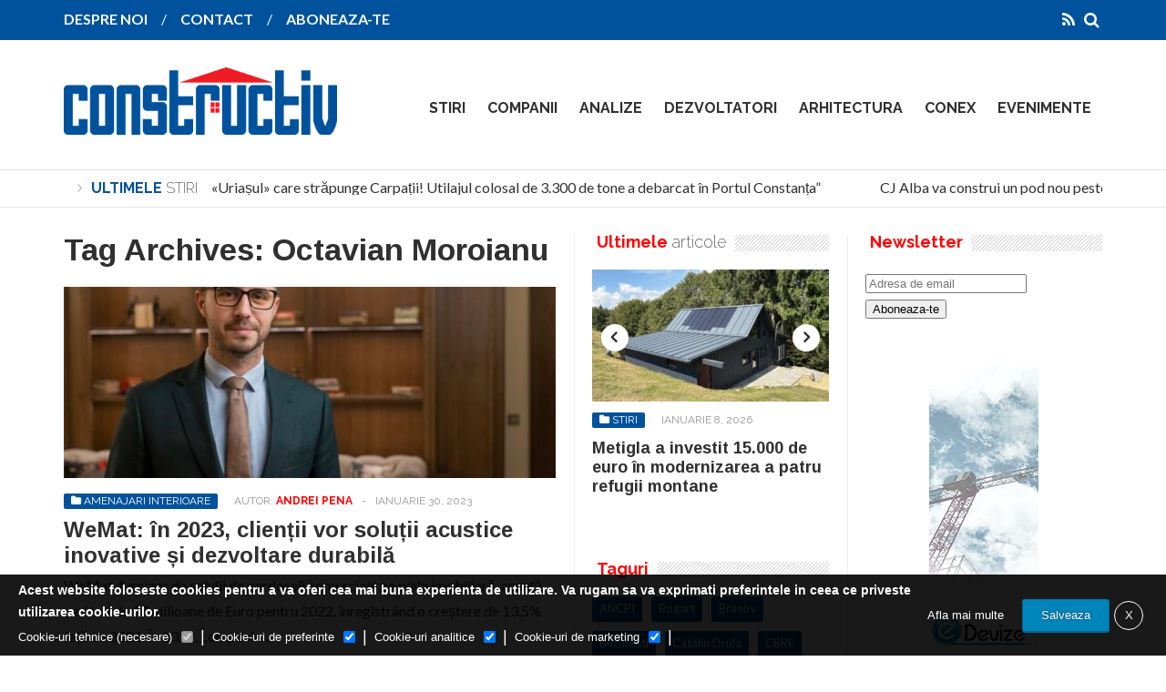

--- FILE ---
content_type: text/html; charset=UTF-8
request_url: https://www.constructiv.ro/tag/octavian-moroianu/
body_size: 20869
content:
<!DOCTYPE html>
<!--[if IE 6]>
<html id="ie6" lang="ro-RO">
<![endif]-->
<!--[if IE 7]>
<html id="ie7" lang="ro-RO">
<![endif]-->
<!--[if IE 8]>
<html id="ie8" lang="ro-RO">
<![endif]-->
<!--[if !(IE 6) | !(IE 7) | !(IE 8)  ]><!-->
<html lang="ro-RO">
<!--<![endif]-->

<head>
<meta charset="UTF-8" />
<meta name="viewport" content="width=device-width, initial-scale=1">

<title>Octavian Moroianu Archives - ConstructivConstructiv</title>
<link rel="profile" href="http://gmpg.org/xfn/11" />
<link rel="pingback" href="https://www.constructiv.ro/xmlrpc.php" />
<!--[if lt IE 9]>
<script src="https://www.constructiv.ro/wp-content/themes/wt_falcon/js/html5.js" type="text/javascript"></script>
<![endif]-->

<meta name='robots' content='index, follow, max-image-preview:large, max-snippet:-1, max-video-preview:-1' />
	<style>img:is([sizes="auto" i], [sizes^="auto," i]) { contain-intrinsic-size: 3000px 1500px }</style>
	
	<!-- This site is optimized with the Yoast SEO plugin v26.7 - https://yoast.com/wordpress/plugins/seo/ -->
	<link rel="canonical" href="https://www.constructiv.ro/tag/octavian-moroianu/" />
	<meta name="twitter:card" content="summary_large_image" />
	<meta name="twitter:title" content="Octavian Moroianu Archives - Constructiv" />
	<script type="application/ld+json" class="yoast-schema-graph">{"@context":"https://schema.org","@graph":[{"@type":"CollectionPage","@id":"https://www.constructiv.ro/tag/octavian-moroianu/","url":"https://www.constructiv.ro/tag/octavian-moroianu/","name":"Octavian Moroianu Archives - Constructiv","isPartOf":{"@id":"https://www.constructiv.ro/#website"},"primaryImageOfPage":{"@id":"https://www.constructiv.ro/tag/octavian-moroianu/#primaryimage"},"image":{"@id":"https://www.constructiv.ro/tag/octavian-moroianu/#primaryimage"},"thumbnailUrl":"https://www.constructiv.ro/wp-content/uploads/2023/03/OCTAVIAN-MOROIANU.jpg","breadcrumb":{"@id":"https://www.constructiv.ro/tag/octavian-moroianu/#breadcrumb"},"inLanguage":"ro-RO"},{"@type":"ImageObject","inLanguage":"ro-RO","@id":"https://www.constructiv.ro/tag/octavian-moroianu/#primaryimage","url":"https://www.constructiv.ro/wp-content/uploads/2023/03/OCTAVIAN-MOROIANU.jpg","contentUrl":"https://www.constructiv.ro/wp-content/uploads/2023/03/OCTAVIAN-MOROIANU.jpg","width":1619,"height":1080},{"@type":"BreadcrumbList","@id":"https://www.constructiv.ro/tag/octavian-moroianu/#breadcrumb","itemListElement":[{"@type":"ListItem","position":1,"name":"Home","item":"https://www.constructiv.ro/"},{"@type":"ListItem","position":2,"name":"Octavian Moroianu"}]},{"@type":"WebSite","@id":"https://www.constructiv.ro/#website","url":"https://www.constructiv.ro/","name":"Constructiv","description":"Revista Industriei de Constructii din Romania","potentialAction":[{"@type":"SearchAction","target":{"@type":"EntryPoint","urlTemplate":"https://www.constructiv.ro/?s={search_term_string}"},"query-input":{"@type":"PropertyValueSpecification","valueRequired":true,"valueName":"search_term_string"}}],"inLanguage":"ro-RO"}]}</script>
	<!-- / Yoast SEO plugin. -->


<link rel='dns-prefetch' href='//fonts.googleapis.com' />
<link rel="alternate" type="application/rss+xml" title="Constructiv &raquo; Flux" href="https://www.constructiv.ro/?feed=rss2" />
<link rel="alternate" type="application/rss+xml" title="Constructiv &raquo; Flux comentarii" href="https://www.constructiv.ro/?feed=rss2" />
<link rel="alternate" type="application/rss+xml" title="Constructiv &raquo; Flux etichetă Octavian Moroianu" href="https://www.constructiv.ro/tag/octavian-moroianu/feed/" />
<script type="text/javascript">
/* <![CDATA[ */
window._wpemojiSettings = {"baseUrl":"https:\/\/s.w.org\/images\/core\/emoji\/16.0.1\/72x72\/","ext":".png","svgUrl":"https:\/\/s.w.org\/images\/core\/emoji\/16.0.1\/svg\/","svgExt":".svg","source":{"concatemoji":"https:\/\/www.constructiv.ro\/wp-includes\/js\/wp-emoji-release.min.js?ver=6.8.3"}};
/*! This file is auto-generated */
!function(s,n){var o,i,e;function c(e){try{var t={supportTests:e,timestamp:(new Date).valueOf()};sessionStorage.setItem(o,JSON.stringify(t))}catch(e){}}function p(e,t,n){e.clearRect(0,0,e.canvas.width,e.canvas.height),e.fillText(t,0,0);var t=new Uint32Array(e.getImageData(0,0,e.canvas.width,e.canvas.height).data),a=(e.clearRect(0,0,e.canvas.width,e.canvas.height),e.fillText(n,0,0),new Uint32Array(e.getImageData(0,0,e.canvas.width,e.canvas.height).data));return t.every(function(e,t){return e===a[t]})}function u(e,t){e.clearRect(0,0,e.canvas.width,e.canvas.height),e.fillText(t,0,0);for(var n=e.getImageData(16,16,1,1),a=0;a<n.data.length;a++)if(0!==n.data[a])return!1;return!0}function f(e,t,n,a){switch(t){case"flag":return n(e,"\ud83c\udff3\ufe0f\u200d\u26a7\ufe0f","\ud83c\udff3\ufe0f\u200b\u26a7\ufe0f")?!1:!n(e,"\ud83c\udde8\ud83c\uddf6","\ud83c\udde8\u200b\ud83c\uddf6")&&!n(e,"\ud83c\udff4\udb40\udc67\udb40\udc62\udb40\udc65\udb40\udc6e\udb40\udc67\udb40\udc7f","\ud83c\udff4\u200b\udb40\udc67\u200b\udb40\udc62\u200b\udb40\udc65\u200b\udb40\udc6e\u200b\udb40\udc67\u200b\udb40\udc7f");case"emoji":return!a(e,"\ud83e\udedf")}return!1}function g(e,t,n,a){var r="undefined"!=typeof WorkerGlobalScope&&self instanceof WorkerGlobalScope?new OffscreenCanvas(300,150):s.createElement("canvas"),o=r.getContext("2d",{willReadFrequently:!0}),i=(o.textBaseline="top",o.font="600 32px Arial",{});return e.forEach(function(e){i[e]=t(o,e,n,a)}),i}function t(e){var t=s.createElement("script");t.src=e,t.defer=!0,s.head.appendChild(t)}"undefined"!=typeof Promise&&(o="wpEmojiSettingsSupports",i=["flag","emoji"],n.supports={everything:!0,everythingExceptFlag:!0},e=new Promise(function(e){s.addEventListener("DOMContentLoaded",e,{once:!0})}),new Promise(function(t){var n=function(){try{var e=JSON.parse(sessionStorage.getItem(o));if("object"==typeof e&&"number"==typeof e.timestamp&&(new Date).valueOf()<e.timestamp+604800&&"object"==typeof e.supportTests)return e.supportTests}catch(e){}return null}();if(!n){if("undefined"!=typeof Worker&&"undefined"!=typeof OffscreenCanvas&&"undefined"!=typeof URL&&URL.createObjectURL&&"undefined"!=typeof Blob)try{var e="postMessage("+g.toString()+"("+[JSON.stringify(i),f.toString(),p.toString(),u.toString()].join(",")+"));",a=new Blob([e],{type:"text/javascript"}),r=new Worker(URL.createObjectURL(a),{name:"wpTestEmojiSupports"});return void(r.onmessage=function(e){c(n=e.data),r.terminate(),t(n)})}catch(e){}c(n=g(i,f,p,u))}t(n)}).then(function(e){for(var t in e)n.supports[t]=e[t],n.supports.everything=n.supports.everything&&n.supports[t],"flag"!==t&&(n.supports.everythingExceptFlag=n.supports.everythingExceptFlag&&n.supports[t]);n.supports.everythingExceptFlag=n.supports.everythingExceptFlag&&!n.supports.flag,n.DOMReady=!1,n.readyCallback=function(){n.DOMReady=!0}}).then(function(){return e}).then(function(){var e;n.supports.everything||(n.readyCallback(),(e=n.source||{}).concatemoji?t(e.concatemoji):e.wpemoji&&e.twemoji&&(t(e.twemoji),t(e.wpemoji)))}))}((window,document),window._wpemojiSettings);
/* ]]> */
</script>
<style id='wp-emoji-styles-inline-css' type='text/css'>

	img.wp-smiley, img.emoji {
		display: inline !important;
		border: none !important;
		box-shadow: none !important;
		height: 1em !important;
		width: 1em !important;
		margin: 0 0.07em !important;
		vertical-align: -0.1em !important;
		background: none !important;
		padding: 0 !important;
	}
</style>
<link rel='stylesheet' id='wp-block-library-css' href='https://www.constructiv.ro/wp-includes/css/dist/block-library/style.min.css?ver=6.8.3' type='text/css' media='all' />
<style id='classic-theme-styles-inline-css' type='text/css'>
/*! This file is auto-generated */
.wp-block-button__link{color:#fff;background-color:#32373c;border-radius:9999px;box-shadow:none;text-decoration:none;padding:calc(.667em + 2px) calc(1.333em + 2px);font-size:1.125em}.wp-block-file__button{background:#32373c;color:#fff;text-decoration:none}
</style>
<link rel='stylesheet' id='fca-ept4-column-css-css' href='https://www.constructiv.ro/wp-content/plugins/easy-pricing-tables/includes/v4/blocks/column/column.min.css?ver=4.1.1' type='text/css' media='all' />
<link rel='stylesheet' id='fca-ept-editor-style-css' href='https://www.constructiv.ro/wp-content/plugins/easy-pricing-tables/assets/blocks/editor/fca-ept-editor.min.css?ver=4.1.1' type='text/css' media='all' />
<link rel='stylesheet' id='fca-ept-layout1-style-css' href='https://www.constructiv.ro/wp-content/plugins/easy-pricing-tables/assets/blocks/layout1/fca-ept-layout1.min.css?ver=4.1.1' type='text/css' media='all' />
<link rel='stylesheet' id='fca-ept-layout2-style-css' href='https://www.constructiv.ro/wp-content/plugins/easy-pricing-tables/assets/blocks/layout2/fca-ept-layout2.min.css?ver=4.1.1' type='text/css' media='all' />
<link rel='stylesheet' id='dh-ptp-design1-css' href='https://www.constructiv.ro/wp-content/plugins/easy-pricing-tables/assets/pricing-tables/design1/pricingtable.min.css?ver=4.1.1' type='text/css' media='all' />
<link rel='stylesheet' id='dh-ptp-block-css-css' href='https://www.constructiv.ro/wp-content/plugins/easy-pricing-tables/assets/blocks/legacy/block.css?ver=4.1.1' type='text/css' media='all' />
<style id='global-styles-inline-css' type='text/css'>
:root{--wp--preset--aspect-ratio--square: 1;--wp--preset--aspect-ratio--4-3: 4/3;--wp--preset--aspect-ratio--3-4: 3/4;--wp--preset--aspect-ratio--3-2: 3/2;--wp--preset--aspect-ratio--2-3: 2/3;--wp--preset--aspect-ratio--16-9: 16/9;--wp--preset--aspect-ratio--9-16: 9/16;--wp--preset--color--black: #000000;--wp--preset--color--cyan-bluish-gray: #abb8c3;--wp--preset--color--white: #ffffff;--wp--preset--color--pale-pink: #f78da7;--wp--preset--color--vivid-red: #cf2e2e;--wp--preset--color--luminous-vivid-orange: #ff6900;--wp--preset--color--luminous-vivid-amber: #fcb900;--wp--preset--color--light-green-cyan: #7bdcb5;--wp--preset--color--vivid-green-cyan: #00d084;--wp--preset--color--pale-cyan-blue: #8ed1fc;--wp--preset--color--vivid-cyan-blue: #0693e3;--wp--preset--color--vivid-purple: #9b51e0;--wp--preset--gradient--vivid-cyan-blue-to-vivid-purple: linear-gradient(135deg,rgba(6,147,227,1) 0%,rgb(155,81,224) 100%);--wp--preset--gradient--light-green-cyan-to-vivid-green-cyan: linear-gradient(135deg,rgb(122,220,180) 0%,rgb(0,208,130) 100%);--wp--preset--gradient--luminous-vivid-amber-to-luminous-vivid-orange: linear-gradient(135deg,rgba(252,185,0,1) 0%,rgba(255,105,0,1) 100%);--wp--preset--gradient--luminous-vivid-orange-to-vivid-red: linear-gradient(135deg,rgba(255,105,0,1) 0%,rgb(207,46,46) 100%);--wp--preset--gradient--very-light-gray-to-cyan-bluish-gray: linear-gradient(135deg,rgb(238,238,238) 0%,rgb(169,184,195) 100%);--wp--preset--gradient--cool-to-warm-spectrum: linear-gradient(135deg,rgb(74,234,220) 0%,rgb(151,120,209) 20%,rgb(207,42,186) 40%,rgb(238,44,130) 60%,rgb(251,105,98) 80%,rgb(254,248,76) 100%);--wp--preset--gradient--blush-light-purple: linear-gradient(135deg,rgb(255,206,236) 0%,rgb(152,150,240) 100%);--wp--preset--gradient--blush-bordeaux: linear-gradient(135deg,rgb(254,205,165) 0%,rgb(254,45,45) 50%,rgb(107,0,62) 100%);--wp--preset--gradient--luminous-dusk: linear-gradient(135deg,rgb(255,203,112) 0%,rgb(199,81,192) 50%,rgb(65,88,208) 100%);--wp--preset--gradient--pale-ocean: linear-gradient(135deg,rgb(255,245,203) 0%,rgb(182,227,212) 50%,rgb(51,167,181) 100%);--wp--preset--gradient--electric-grass: linear-gradient(135deg,rgb(202,248,128) 0%,rgb(113,206,126) 100%);--wp--preset--gradient--midnight: linear-gradient(135deg,rgb(2,3,129) 0%,rgb(40,116,252) 100%);--wp--preset--font-size--small: 13px;--wp--preset--font-size--medium: 20px;--wp--preset--font-size--large: 36px;--wp--preset--font-size--x-large: 42px;--wp--preset--spacing--20: 0.44rem;--wp--preset--spacing--30: 0.67rem;--wp--preset--spacing--40: 1rem;--wp--preset--spacing--50: 1.5rem;--wp--preset--spacing--60: 2.25rem;--wp--preset--spacing--70: 3.38rem;--wp--preset--spacing--80: 5.06rem;--wp--preset--shadow--natural: 6px 6px 9px rgba(0, 0, 0, 0.2);--wp--preset--shadow--deep: 12px 12px 50px rgba(0, 0, 0, 0.4);--wp--preset--shadow--sharp: 6px 6px 0px rgba(0, 0, 0, 0.2);--wp--preset--shadow--outlined: 6px 6px 0px -3px rgba(255, 255, 255, 1), 6px 6px rgba(0, 0, 0, 1);--wp--preset--shadow--crisp: 6px 6px 0px rgba(0, 0, 0, 1);}:where(.is-layout-flex){gap: 0.5em;}:where(.is-layout-grid){gap: 0.5em;}body .is-layout-flex{display: flex;}.is-layout-flex{flex-wrap: wrap;align-items: center;}.is-layout-flex > :is(*, div){margin: 0;}body .is-layout-grid{display: grid;}.is-layout-grid > :is(*, div){margin: 0;}:where(.wp-block-columns.is-layout-flex){gap: 2em;}:where(.wp-block-columns.is-layout-grid){gap: 2em;}:where(.wp-block-post-template.is-layout-flex){gap: 1.25em;}:where(.wp-block-post-template.is-layout-grid){gap: 1.25em;}.has-black-color{color: var(--wp--preset--color--black) !important;}.has-cyan-bluish-gray-color{color: var(--wp--preset--color--cyan-bluish-gray) !important;}.has-white-color{color: var(--wp--preset--color--white) !important;}.has-pale-pink-color{color: var(--wp--preset--color--pale-pink) !important;}.has-vivid-red-color{color: var(--wp--preset--color--vivid-red) !important;}.has-luminous-vivid-orange-color{color: var(--wp--preset--color--luminous-vivid-orange) !important;}.has-luminous-vivid-amber-color{color: var(--wp--preset--color--luminous-vivid-amber) !important;}.has-light-green-cyan-color{color: var(--wp--preset--color--light-green-cyan) !important;}.has-vivid-green-cyan-color{color: var(--wp--preset--color--vivid-green-cyan) !important;}.has-pale-cyan-blue-color{color: var(--wp--preset--color--pale-cyan-blue) !important;}.has-vivid-cyan-blue-color{color: var(--wp--preset--color--vivid-cyan-blue) !important;}.has-vivid-purple-color{color: var(--wp--preset--color--vivid-purple) !important;}.has-black-background-color{background-color: var(--wp--preset--color--black) !important;}.has-cyan-bluish-gray-background-color{background-color: var(--wp--preset--color--cyan-bluish-gray) !important;}.has-white-background-color{background-color: var(--wp--preset--color--white) !important;}.has-pale-pink-background-color{background-color: var(--wp--preset--color--pale-pink) !important;}.has-vivid-red-background-color{background-color: var(--wp--preset--color--vivid-red) !important;}.has-luminous-vivid-orange-background-color{background-color: var(--wp--preset--color--luminous-vivid-orange) !important;}.has-luminous-vivid-amber-background-color{background-color: var(--wp--preset--color--luminous-vivid-amber) !important;}.has-light-green-cyan-background-color{background-color: var(--wp--preset--color--light-green-cyan) !important;}.has-vivid-green-cyan-background-color{background-color: var(--wp--preset--color--vivid-green-cyan) !important;}.has-pale-cyan-blue-background-color{background-color: var(--wp--preset--color--pale-cyan-blue) !important;}.has-vivid-cyan-blue-background-color{background-color: var(--wp--preset--color--vivid-cyan-blue) !important;}.has-vivid-purple-background-color{background-color: var(--wp--preset--color--vivid-purple) !important;}.has-black-border-color{border-color: var(--wp--preset--color--black) !important;}.has-cyan-bluish-gray-border-color{border-color: var(--wp--preset--color--cyan-bluish-gray) !important;}.has-white-border-color{border-color: var(--wp--preset--color--white) !important;}.has-pale-pink-border-color{border-color: var(--wp--preset--color--pale-pink) !important;}.has-vivid-red-border-color{border-color: var(--wp--preset--color--vivid-red) !important;}.has-luminous-vivid-orange-border-color{border-color: var(--wp--preset--color--luminous-vivid-orange) !important;}.has-luminous-vivid-amber-border-color{border-color: var(--wp--preset--color--luminous-vivid-amber) !important;}.has-light-green-cyan-border-color{border-color: var(--wp--preset--color--light-green-cyan) !important;}.has-vivid-green-cyan-border-color{border-color: var(--wp--preset--color--vivid-green-cyan) !important;}.has-pale-cyan-blue-border-color{border-color: var(--wp--preset--color--pale-cyan-blue) !important;}.has-vivid-cyan-blue-border-color{border-color: var(--wp--preset--color--vivid-cyan-blue) !important;}.has-vivid-purple-border-color{border-color: var(--wp--preset--color--vivid-purple) !important;}.has-vivid-cyan-blue-to-vivid-purple-gradient-background{background: var(--wp--preset--gradient--vivid-cyan-blue-to-vivid-purple) !important;}.has-light-green-cyan-to-vivid-green-cyan-gradient-background{background: var(--wp--preset--gradient--light-green-cyan-to-vivid-green-cyan) !important;}.has-luminous-vivid-amber-to-luminous-vivid-orange-gradient-background{background: var(--wp--preset--gradient--luminous-vivid-amber-to-luminous-vivid-orange) !important;}.has-luminous-vivid-orange-to-vivid-red-gradient-background{background: var(--wp--preset--gradient--luminous-vivid-orange-to-vivid-red) !important;}.has-very-light-gray-to-cyan-bluish-gray-gradient-background{background: var(--wp--preset--gradient--very-light-gray-to-cyan-bluish-gray) !important;}.has-cool-to-warm-spectrum-gradient-background{background: var(--wp--preset--gradient--cool-to-warm-spectrum) !important;}.has-blush-light-purple-gradient-background{background: var(--wp--preset--gradient--blush-light-purple) !important;}.has-blush-bordeaux-gradient-background{background: var(--wp--preset--gradient--blush-bordeaux) !important;}.has-luminous-dusk-gradient-background{background: var(--wp--preset--gradient--luminous-dusk) !important;}.has-pale-ocean-gradient-background{background: var(--wp--preset--gradient--pale-ocean) !important;}.has-electric-grass-gradient-background{background: var(--wp--preset--gradient--electric-grass) !important;}.has-midnight-gradient-background{background: var(--wp--preset--gradient--midnight) !important;}.has-small-font-size{font-size: var(--wp--preset--font-size--small) !important;}.has-medium-font-size{font-size: var(--wp--preset--font-size--medium) !important;}.has-large-font-size{font-size: var(--wp--preset--font-size--large) !important;}.has-x-large-font-size{font-size: var(--wp--preset--font-size--x-large) !important;}
:where(.wp-block-post-template.is-layout-flex){gap: 1.25em;}:where(.wp-block-post-template.is-layout-grid){gap: 1.25em;}
:where(.wp-block-columns.is-layout-flex){gap: 2em;}:where(.wp-block-columns.is-layout-grid){gap: 2em;}
:root :where(.wp-block-pullquote){font-size: 1.5em;line-height: 1.6;}
</style>
<link rel='stylesheet' id='contact-form-7-css' href='https://www.constructiv.ro/wp-content/plugins/contact-form-7/includes/css/styles.css?ver=6.1.4' type='text/css' media='all' />
<link rel='stylesheet' id='chld_thm_cfg_parent-css' href='https://www.constructiv.ro/wp-content/themes/wt_falcon/style.css?ver=6.8.3' type='text/css' media='all' />
<link rel='stylesheet' id='wt-style-css' href='https://www.constructiv.ro/wp-content/themes/wt_falcon-child/style.css?ver=6.8.3' type='text/css' media='all' />
<style id='wt-style-inline-css' type='text/css'>
h1, h2, h3, h4, h5, h6 {
    font-family: Arimo, sans-serif, serif;
}

.verticalBanner {
margin:0 auto 10px auto;
text-align:center;
}

.menu-section {
max-width:800px
}

#header .logo {
		float: none;
		text-align: center;
		display: inline-block;
		max-width: 300px;
	}
.main-color,
 .sidetabs .tab-titles ul li.active a,
 .sidetabs .tab-titles ul li:hover a,
 .entry-tags a,
 .widget_tweet .tweet a{
 color: #00529C;
}

.main-color-bg,
 #main-menu ul li a:hover,
 #main-menu .current-menu-item,
 #main-menu .current_page_item,
 #main-menu .current_page_item a:hover,
 .pagination .current,
 #respond input[type=submit],
 .tagcloud a,
 .widget_polls-widget .wp-polls .pollbar,
 .widget_polls-widget .wp-polls input.Buttons { 
    background: #00529C 
}

.sidetabs .tab-titles ul li.active,
 .sidetabs .tab-titles ul li:hover{ 
    border-bottom: 3px solid #00529C 
}

.post-nav{ 
    border-bottom: 2px solid #00529C 
}

.pagination a:hover,
 .pagination .current,
 .widget_polls-widget .wp-polls a{ 
    border: 1px solid #00529C 
}

.excerpt-footer .more-link a,
 .entry-meta .author a,
 .entry-content a,
 .widget-title h4 span{
 color: #ff0000;
}


.cat2851-bg{background:} .cat2-bg{background:} .cat20-bg{background:} .cat15-bg{background:} .cat26-bg{background:} .cat13-bg{background:} .cat24-bg{background:} .cat12-bg{background:} .cat2764-bg{background:} .cat22-bg{background:} .cat14-bg{background:} .cat23-bg{background:} .cat19-bg{background:} .cat21-bg{background:} .cat17-bg{background:} .cat1-bg{background:} .cat11-bg{background:} .cat18-bg{background:} 
</style>
<link rel='stylesheet' id='wt-font-awesome-css' href='https://www.constructiv.ro/wp-content/themes/wt_falcon/css/font-awesome/css/font-awesome.min.css?ver=6.8.3' type='text/css' media='all' />
<link rel='stylesheet' id='wt-animate-css-css' href='https://www.constructiv.ro/wp-content/themes/wt_falcon/css/animations.css?ver=6.8.3' type='text/css' media='all' />
<link rel='stylesheet' id='Arimo-css' href='https://fonts.googleapis.com/css?family=Arimo%3Aregular%2Citalic%2Cbold%2Cbolditalic&#038;ver=6.8.3' type='text/css' media='all' />
<script type="text/javascript" src="https://www.constructiv.ro/wp-includes/js/jquery/jquery.min.js?ver=3.7.1" id="jquery-core-js"></script>
<script type="text/javascript" src="https://www.constructiv.ro/wp-includes/js/jquery/jquery-migrate.min.js?ver=3.4.1" id="jquery-migrate-js"></script>
<script type="text/javascript" src="https://www.constructiv.ro/wp-content/plugins/sam-pro-free/js/polyfill.min.js?ver=6.8.3" id="polyfills-js"></script>
<script type="text/javascript" src="https://www.constructiv.ro/wp-content/plugins/sam-pro-free/js/jquery.iframetracker.js?ver=6.8.3" id="samProTracker-js"></script>
<script type="text/javascript" id="samProLayout-js-extra">
/* <![CDATA[ */
var samProOptions = {"au":"https:\/\/www.constructiv.ro\/wp-content\/plugins\/sam-pro-free\/sam-pro-layout.php","load":"0","mailer":"1","clauses":"M\/dSLxjZoVQ8qJs6d6GanCmoLjK9kpEElFKazQV+6NhpadkwEw6WURYUWQAOxRyAf7WDSG+VJLnYSrSZLyOvoifxGRJrNelkhPQsKG+bR4vky3hy2YAswj+PXwIbxhCeC76t3hKsspbTuPAHnZpIu773YI3dY05wBcY0PqVQIwQAWZsfV1lBzQ\/1AByyTicbFur9GyFdo2VH8pDJ6uJw+Bq2n99KhWLK1YafUIiDOC10d+3A0RCSqCtxwOjLlSoGW5k\/gMVu1xOcuL2IK\/kW1YilnV9CCkDpkdSvKgNE5Fl\/RuHSdqkwlTEo6mVC2wLMv4QzHqC8kte+rSLoU1tkoXUkb9L6aaIawwqZUZuGNtSAoRYHVsPRsN\/WGBPUasmIco6+uCE1t2zGeIQHdzJhEK+tySn9wUM2r71qRkLAGiCc3g1kn6jOKnl1e\/ntMhEEnBASj9U5sUFjgmEYnuHTFA==","doStats":"1","jsStats":"","container":"sam-pro-container","place":"sam-pro-place","ad":"sam-pro-ad","samProNonce":"cfd2abf23e","ajaxUrl":"https:\/\/www.constructiv.ro\/wp-admin\/admin-ajax.php"};
/* ]]> */
</script>
<script type="text/javascript" src="https://www.constructiv.ro/wp-content/plugins/sam-pro-free/js/sam.pro.layout.min.js?ver=1.0.0.10" id="samProLayout-js"></script>
<link rel="https://api.w.org/" href="https://www.constructiv.ro/wp-json/" /><link rel="alternate" title="JSON" type="application/json" href="https://www.constructiv.ro/wp-json/wp/v2/tags/9870" /><link rel="EditURI" type="application/rsd+xml" title="RSD" href="https://www.constructiv.ro/xmlrpc.php?rsd" />
<meta name="generator" content="WordPress 6.8.3" />

		<!-- GA Google Analytics @ https://m0n.co/ga -->
		<script>
			(function(i,s,o,g,r,a,m){i['GoogleAnalyticsObject']=r;i[r]=i[r]||function(){
			(i[r].q=i[r].q||[]).push(arguments)},i[r].l=1*new Date();a=s.createElement(o),
			m=s.getElementsByTagName(o)[0];a.async=1;a.src=g;m.parentNode.insertBefore(a,m)
			})(window,document,'script','https://www.google-analytics.com/analytics.js','ga');
			ga('create', 'UA-73759488-1', 'auto');
			ga('send', 'pageview');
		</script>

	  
			<meta property="og:site_name" content="Constructiv" />  
			<meta property="og:description" content="Revista Industriei de Constructii din Romania" />  
		</head>
<body class="archive tag tag-octavian-moroianu tag-9870 wp-theme-wt_falcon wp-child-theme-wt_falcon-child">	
	
	<header id="header">
		
							<div class="top main-color-bg">
					<div class="inner-wrap">
						<div class="top-menu">
							<ul id="menu-top-menu" class="menu"><li id="menu-item-5283" class="menu-item menu-item-type-post_type menu-item-object-page menu-item-5283"><a href="https://www.constructiv.ro/despre-noi/">DESPRE NOI</a></li>
<li id="menu-item-107" class="menu-item menu-item-type-post_type menu-item-object-page menu-item-107"><a href="https://www.constructiv.ro/contact/">CONTACT</a></li>
<li id="menu-item-5010" class="menu-item menu-item-type-post_type menu-item-object-page menu-item-5010"><a href="https://www.constructiv.ro/abonamente-revista-constructiv/">ABONEAZA-TE</a></li>
</ul>						</div>
						
						<div class="search">
							<form method="get" id="searchform" action="https://www.constructiv.ro/">
								<input type="text" class="searchfield" name="s" id="s" placeholder="Caută" />
								<i class="fa fa-search"></i>
							</form>
						</div>
						
						<div class="social">
							<ul class="list">
														
														
														
														
														
															<li><a class="rss" href="https://www.constructiv.ro/?feed=rss2"><i class="fa fa-rss"></i></a></li>
														
							</ul>
						</div>
					</div>
				</div>
						
			<div class="logo-wrap clearfix">
				<div class="inner-wrap">
					<div class="logo">			
													<h1>
								<a href="https://www.constructiv.ro" title="Constructiv">
									<img src="https://www.constructiv.ro/wp-content/uploads/2015/11/Cap-revista-albastru.png" alt="Constructiv" />
								</a>
							</h1>	
							
					</div>

					<div class="menu-section clearfix">
						<nav id="main-menu" class="clearfix">
							<ul id="menu-main-nav" class="menu"><li id="menu-item-29" class="menu-item menu-item-type-taxonomy menu-item-object-category menu-item-has-children menu-item-29"><a href="https://www.constructiv.ro/category/stiri/">STIRI</a>
<ul class="sub-menu">
	<li id="menu-item-103" class="menu-item menu-item-type-taxonomy menu-item-object-category menu-item-103"><a href="https://www.constructiv.ro/category/stiri/companii-de-constructii/">COMPANII DE CONSTRUCTII</a></li>
	<li id="menu-item-33" class="menu-item menu-item-type-taxonomy menu-item-object-category menu-item-33"><a href="https://www.constructiv.ro/category/stiri/materiale-de-constructii/">MATERIALE DE CONSTRUCTII</a></li>
	<li id="menu-item-34" class="menu-item menu-item-type-taxonomy menu-item-object-category menu-item-34"><a href="https://www.constructiv.ro/category/stiri/tehnologie-si-inovatii/">TEHNOLOGIE SI INOVATII</a></li>
	<li id="menu-item-32" class="menu-item menu-item-type-taxonomy menu-item-object-category menu-item-32"><a href="https://www.constructiv.ro/category/stiri/infrastructura/">INFRASTRUCTURA</a></li>
</ul>
</li>
<li id="menu-item-31" class="menu-item menu-item-type-taxonomy menu-item-object-category menu-item-31"><a href="https://www.constructiv.ro/category/companii/">COMPANII</a></li>
<li id="menu-item-9" class="menu-item menu-item-type-taxonomy menu-item-object-category menu-item-has-children menu-item-9"><a href="https://www.constructiv.ro/category/analize/">ANALIZE</a>
<ul class="sub-menu">
	<li id="menu-item-4183" class="menu-item menu-item-type-taxonomy menu-item-object-category menu-item-4183"><a href="https://www.constructiv.ro/category/editorial/">EDITORIAL</a></li>
</ul>
</li>
<li id="menu-item-27" class="menu-item menu-item-type-taxonomy menu-item-object-category menu-item-27"><a href="https://www.constructiv.ro/category/dezvoltatori/">DEZVOLTATORI</a></li>
<li id="menu-item-35" class="menu-item menu-item-type-taxonomy menu-item-object-category menu-item-35"><a href="https://www.constructiv.ro/category/conex/arhitectura/">ARHITECTURA</a></li>
<li id="menu-item-26" class="menu-item menu-item-type-taxonomy menu-item-object-category menu-item-has-children menu-item-26"><a href="https://www.constructiv.ro/category/conex/">CONEX</a>
<ul class="sub-menu">
	<li id="menu-item-37" class="menu-item menu-item-type-taxonomy menu-item-object-category menu-item-37"><a href="https://www.constructiv.ro/category/conex/energie/">ENERGIE</a></li>
	<li id="menu-item-38" class="menu-item menu-item-type-taxonomy menu-item-object-category menu-item-38"><a href="https://www.constructiv.ro/category/conex/fiscalitate/">FISCALITATE</a></li>
	<li id="menu-item-39" class="menu-item menu-item-type-taxonomy menu-item-object-category menu-item-39"><a href="https://www.constructiv.ro/category/conex/legislatie/">LEGISLATIE</a></li>
	<li id="menu-item-36" class="menu-item menu-item-type-taxonomy menu-item-object-category menu-item-36"><a href="https://www.constructiv.ro/category/conex/csr/">CSR</a></li>
</ul>
</li>
<li id="menu-item-28" class="menu-item menu-item-type-taxonomy menu-item-object-category menu-item-28"><a href="https://www.constructiv.ro/category/evenimente/">EVENIMENTE</a></li>
</ul>						</nav>
					</div>
					
				</div>				
			</div>			
			
			
<div class="ticker-section">
	<script>
		jQuery(document).ready(function($) {
			$(".ticker").show();
			$(function() {
				$("#ticker-posts").simplyScroll();
			});
		});
	</script>
	
	<div class="inner-wrap">
		<div class="ticker">
			
			<div class="title">
				<i class="fa fa-angle-right"></i>
				<span class="main-color">Ultimele</span> stiri			</div>		
			
			<ul id="ticker-posts">
																										<li><a href="https://www.constructiv.ro/2026/01/a-ajuns-uriasul-care-strapunge-carpatii-utilajul-colosal-de-3-300-de-tone-a-debarcat-in-portul-constanta/" rel="bookmark">A ajuns «Uriașul» care străpunge Carpații! Utilajul colosal de 3.300 de tone a debarcat în Portul Constanța”</a></li>							
													<li><a href="https://www.constructiv.ro/2026/01/cj-alba-va-construi-un-pod-nou-peste-valea-secas-la-intrarea-in-satul-colibi/" rel="bookmark">CJ Alba va construi un pod nou peste valea Secaș, la intrarea în satul Colibi</a></li>							
													<li><a href="https://www.constructiv.ro/2026/01/cosmin-olaroiu-intra-intr-un-parteneriat-cu-hagag-pentru-dezvoltarea-ansamblului-rezidential-h-east-residence-din-zona-obor/" rel="bookmark">Cosmin Olăroiu intră într-un parteneriat cu Hagag pentru dezvoltarea ansamblului rezidențial H East Residence din zona Obor</a></li>							
													<li><a href="https://www.constructiv.ro/2026/01/licitatie-pentru-desfiintarea-si-reconstruirea-scenei-din-parcul-crangasi-sector-6/" rel="bookmark">Licitație pentru desființarea și reconstruirea scenei din Parcul Crângași, Sector 6</a></li>							
													<li><a href="https://www.constructiv.ro/2026/01/metigla-a-investit-15-000-de-euro-in-modernizarea-a-patru-refugii-montane/" rel="bookmark">Metigla a investit 15.000 de euro în modernizarea a patru refugii montane</a></li>							
													<li><a href="https://www.constructiv.ro/2026/01/artesana-investeste-8-10-milioane-euro-intr-o-noua-fabrica-de-lactate-artizanale/" rel="bookmark">Artesana investește 8-10 milioane euro într-o nouă fabrică de lactate artizanale</a></li>							
													<li><a href="https://www.constructiv.ro/2026/01/constructii-erbasu-preia-lucrarile-bazinului-olimpic-de-la-braila-proiect-amanat-de-peste-un-deceniu/" rel="bookmark">Construcții Erbașu preia lucrările Bazinului Olimpic de la Brăila, proiect amânat de peste un deceniu</a></li>							
													<li><a href="https://www.constructiv.ro/2026/01/strabag-va-construi-un-pod-feroviar-nou-pe-linia-116-in-valea-jiului-pentru-cfr-sa/" rel="bookmark">Strabag va construi un pod feroviar nou pe linia 116 în Valea Jiului pentru CFR SA</a></li>							
													<li><a href="https://www.constructiv.ro/2026/01/arena-multifunctionala-dinamo-venturo-investment-va-coordona-cel-mai-complex-proiect-sportiv-si-medical-din-bucuresti/" rel="bookmark">Arena Multifuncțională Dinamo: Venturo Investment va coordona cel mai complex proiect sportiv și medical din București</a></li>							
													<li><a href="https://www.constructiv.ro/2026/01/das-iasi-va-consolida-parcarea-terminalului-sosiri-al-aeroportului-henri-coanda/" rel="bookmark">DAS Iași va consolida parcarea terminalului Sosiri al Aeroportului Henri Coandă</a></li>							
																		</ul>

		</div>		
	</div>
</div><!-- /ticker-section -->			
			
	</header>	
		
	<section id="main">
		<div class="inner-wrap">
		
			<div id="content" class="post-archive tag-archive">
			
		<header class="archive-header">
			<h2>Tag Archives: <span>Octavian Moroianu</span></h2>		
		</header>
		
		
		<div class="archive-postlist">
			<article class="post-20236 post type-post status-publish format-standard has-post-thumbnail hentry category-amenajari-interioare category-materiale-de-constructii category-stiri tag-decor-floor tag-octavian-moroianu tag-wemat" data-animation="fadeInLeft">
	
			<div class="thumb excerpt-thumb overlay">
			<a href="https://www.constructiv.ro/2023/01/wemat-in-2023-clientii-vor-solutii-acustice-inovative-si-dezvoltare-durabila/"><img width="550" height="300" src="https://www.constructiv.ro/wp-content/uploads/2023/03/OCTAVIAN-MOROIANU-550x300.jpg" class="attachment-wt550_300 size-wt550_300 wp-post-image" alt="" decoding="async" fetchpriority="high" /></a>			
		</div>
		
	<div class="excerpt-wrap">
	
		<div class="entry-meta">
			<span class="entry-cat-bg main-color-bg cat4146-bg"><i class="fa fa-folder"></i><a href="https://www.constructiv.ro/category/amenajari-interioare/">AMENAJARI INTERIOARE</a></span>				
			<span class="author">
				Autor:				<a href="https://www.constructiv.ro/author/andrei-pena/" title="Articole de Andrei Pena" rel="author">Andrei Pena</a> 
			</span>

			<span class="sep">-</span>														
			<span class="date">ianuarie 30, 2023</span>	
															
								
		</div>	
		
		<h3><a href="https://www.constructiv.ro/2023/01/wemat-in-2023-clientii-vor-solutii-acustice-inovative-si-dezvoltare-durabila/">WeMat: în 2023, clienții vor soluții acustice inovative și dezvoltare durabilă</a></h3>		
		<p>WeMat, furnizor de soluții de pardoseli comerciale pe piața imobiliară, anunță venituri de 17 milioane de Euro pentru 2022, înregistrând o creștere de 13,5% față de 2021. În 2022, compania&#8230;</p>
		
		<div class="excerpt-footer">
			<div class="more-link">
				<a href="https://www.constructiv.ro/2023/01/wemat-in-2023-clientii-vor-solutii-acustice-inovative-si-dezvoltare-durabila/">Citeste mai mult</a>
			</div>
			<div class="share-links">
				<span class="share">Distribuie</span>
				<span class="links">
					<a class="twitter" href="http://twitter.com/home?status=WeMat%3A+%C3%AEn+2023%2C+clien%C8%9Bii+vor+solu%C8%9Bii+acustice+inovative+%C8%99i+dezvoltare+durabil%C4%83%20https%3A%2F%2Fwww.constructiv.ro%2F2023%2F01%2Fwemat-in-2023-clientii-vor-solutii-acustice-inovative-si-dezvoltare-durabila%2F" target="_blank"><i class="fa fa-twitter-square"></i>Twitter</a>	
					<a  class="fb" href="http://facebook.com/share.php?u=https%3A%2F%2Fwww.constructiv.ro%2F2023%2F01%2Fwemat-in-2023-clientii-vor-solutii-acustice-inovative-si-dezvoltare-durabila%2F&amp;t=WeMat%3A+%C3%AEn+2023%2C+clien%C8%9Bii+vor+solu%C8%9Bii+acustice+inovative+%C8%99i+dezvoltare+durabil%C4%83" target="_blank"><i class="fa fa-facebook-square"></i>Facebook</a>
				</span>
			</div>
		</div>
				
	</div>
	
</article><!-- /post-20236 -->		</div>
			</div><!-- /content -->
 
<div id="sidebar-left" class="sidebar">
	<aside id="wellthemes_slider_widget-2" class="widget widget_slider">				<div class="widget-title">
					<h4 class="title">Ultimele articole</h4>
				</div>
						
			<script>
				jQuery(document).ready(function($) {				
					$(".sidebar-slider-posts").show();
					$('.sidebar-slider-posts').flexslider({			// slider settings
						animation: "slide",							// animation style
						controlNav: false,							// slider thumnails class
						slideshow: true,							// enable automatic sliding
						directionNav: true,							// disable nav arrows
						slideshowSpeed: 6000,   					// slider speed
						smoothHeight: false,
						keyboard: false,
						mousewheel: false,
					});	
				});
			</script>
			
			<div class="sidebar-slider-posts" >
				<ul class="slides">
											
														
							<li>									
																	<div class="thumb overlay">
										<a href="https://www.constructiv.ro/2026/01/a-ajuns-uriasul-care-strapunge-carpatii-utilajul-colosal-de-3-300-de-tone-a-debarcat-in-portul-constanta/"><img width="260" height="145" src="https://www.constructiv.ro/wp-content/uploads/2026/01/https___www.g4media.ro__wp-content_uploads_2026_01_convoi-exceptional-camion-uriasul-260x145.webp" class="attachment-wt260_145 size-wt260_145 wp-post-image" alt="" decoding="async" loading="lazy" srcset="https://www.constructiv.ro/wp-content/uploads/2026/01/https___www.g4media.ro__wp-content_uploads_2026_01_convoi-exceptional-camion-uriasul-260x145.webp 260w, https://www.constructiv.ro/wp-content/uploads/2026/01/https___www.g4media.ro__wp-content_uploads_2026_01_convoi-exceptional-camion-uriasul-300x169.webp 300w, https://www.constructiv.ro/wp-content/uploads/2026/01/https___www.g4media.ro__wp-content_uploads_2026_01_convoi-exceptional-camion-uriasul-1024x576.webp 1024w, https://www.constructiv.ro/wp-content/uploads/2026/01/https___www.g4media.ro__wp-content_uploads_2026_01_convoi-exceptional-camion-uriasul-768x432.webp 768w, https://www.constructiv.ro/wp-content/uploads/2026/01/https___www.g4media.ro__wp-content_uploads_2026_01_convoi-exceptional-camion-uriasul-450x250.webp 450w, https://www.constructiv.ro/wp-content/uploads/2026/01/https___www.g4media.ro__wp-content_uploads_2026_01_convoi-exceptional-camion-uriasul.webp 1320w" sizes="auto, (max-width: 260px) 100vw, 260px" /></a>								
									</div>
																
								<div class="excerpt-wrap">
								
									<div class="entry-meta">
										<span class="entry-cat-bg main-color-bg cat11-bg"><i class="fa fa-folder"></i><a href="https://www.constructiv.ro/category/stiri/">STIRI</a></span>										
										<span class="date">ianuarie 13, 2026</span>			
									</div>
									<h4><a href="https://www.constructiv.ro/2026/01/a-ajuns-uriasul-care-strapunge-carpatii-utilajul-colosal-de-3-300-de-tone-a-debarcat-in-portul-constanta/">A ajuns «Uriașul» care străpunge Carpații! Utilajul colosal de 3.300 de tone a debarcat în Portul Constanța”</a></h4>
																		
								</div>
								
							</li>														
													
											
														
							<li>									
																	<div class="thumb overlay">
										<a href="https://www.constructiv.ro/2026/01/cj-alba-va-construi-un-pod-nou-peste-valea-secas-la-intrarea-in-satul-colibi/"><img width="260" height="145" src="https://www.constructiv.ro/wp-content/uploads/2026/01/pod-colibi-ohaba-pr-e1767963496910-260x145.jpg" class="attachment-wt260_145 size-wt260_145 wp-post-image" alt="" decoding="async" loading="lazy" srcset="https://www.constructiv.ro/wp-content/uploads/2026/01/pod-colibi-ohaba-pr-e1767963496910-260x145.jpg 260w, https://www.constructiv.ro/wp-content/uploads/2026/01/pod-colibi-ohaba-pr-e1767963496910-450x250.jpg 450w" sizes="auto, (max-width: 260px) 100vw, 260px" /></a>								
									</div>
																
								<div class="excerpt-wrap">
								
									<div class="entry-meta">
										<span class="entry-cat-bg main-color-bg cat11-bg"><i class="fa fa-folder"></i><a href="https://www.constructiv.ro/category/stiri/">STIRI</a></span>										
										<span class="date">ianuarie 12, 2026</span>			
									</div>
									<h4><a href="https://www.constructiv.ro/2026/01/cj-alba-va-construi-un-pod-nou-peste-valea-secas-la-intrarea-in-satul-colibi/">CJ Alba va construi un pod nou peste valea Secaș, la intrarea în satul Colibi</a></h4>
																		
								</div>
								
							</li>														
													
											
														
							<li>									
																	<div class="thumb overlay">
										<a href="https://www.constructiv.ro/2026/01/cosmin-olaroiu-intra-intr-un-parteneriat-cu-hagag-pentru-dezvoltarea-ansamblului-rezidential-h-east-residence-din-zona-obor/"><img width="260" height="145" src="https://www.constructiv.ro/wp-content/uploads/2026/01/506528926_24691817687074707_3688203441441963723_n-260x145.jpg" class="attachment-wt260_145 size-wt260_145 wp-post-image" alt="" decoding="async" loading="lazy" srcset="https://www.constructiv.ro/wp-content/uploads/2026/01/506528926_24691817687074707_3688203441441963723_n-260x145.jpg 260w, https://www.constructiv.ro/wp-content/uploads/2026/01/506528926_24691817687074707_3688203441441963723_n-450x250.jpg 450w" sizes="auto, (max-width: 260px) 100vw, 260px" /></a>								
									</div>
																
								<div class="excerpt-wrap">
								
									<div class="entry-meta">
										<span class="entry-cat-bg main-color-bg cat11-bg"><i class="fa fa-folder"></i><a href="https://www.constructiv.ro/category/stiri/">STIRI</a></span>										
										<span class="date">ianuarie 12, 2026</span>			
									</div>
									<h4><a href="https://www.constructiv.ro/2026/01/cosmin-olaroiu-intra-intr-un-parteneriat-cu-hagag-pentru-dezvoltarea-ansamblului-rezidential-h-east-residence-din-zona-obor/">Cosmin Olăroiu intră într-un parteneriat cu Hagag pentru dezvoltarea ansamblului rezidențial H East Residence din zona Obor</a></h4>
																		
								</div>
								
							</li>														
													
											
														
							<li>									
																	<div class="thumb overlay">
										<a href="https://www.constructiv.ro/2026/01/licitatie-pentru-desfiintarea-si-reconstruirea-scenei-din-parcul-crangasi-sector-6/"><img width="260" height="145" src="https://www.constructiv.ro/wp-content/uploads/2026/01/https___www.g4media.ro__wp-content_uploads_2026_01_scena-crangasi-260x145.webp" class="attachment-wt260_145 size-wt260_145 wp-post-image" alt="" decoding="async" loading="lazy" srcset="https://www.constructiv.ro/wp-content/uploads/2026/01/https___www.g4media.ro__wp-content_uploads_2026_01_scena-crangasi-260x145.webp 260w, https://www.constructiv.ro/wp-content/uploads/2026/01/https___www.g4media.ro__wp-content_uploads_2026_01_scena-crangasi-300x169.webp 300w, https://www.constructiv.ro/wp-content/uploads/2026/01/https___www.g4media.ro__wp-content_uploads_2026_01_scena-crangasi-1024x576.webp 1024w, https://www.constructiv.ro/wp-content/uploads/2026/01/https___www.g4media.ro__wp-content_uploads_2026_01_scena-crangasi-768x432.webp 768w, https://www.constructiv.ro/wp-content/uploads/2026/01/https___www.g4media.ro__wp-content_uploads_2026_01_scena-crangasi-450x250.webp 450w, https://www.constructiv.ro/wp-content/uploads/2026/01/https___www.g4media.ro__wp-content_uploads_2026_01_scena-crangasi.webp 1320w" sizes="auto, (max-width: 260px) 100vw, 260px" /></a>								
									</div>
																
								<div class="excerpt-wrap">
								
									<div class="entry-meta">
										<span class="entry-cat-bg main-color-bg cat11-bg"><i class="fa fa-folder"></i><a href="https://www.constructiv.ro/category/stiri/">STIRI</a></span>										
										<span class="date">ianuarie 9, 2026</span>			
									</div>
									<h4><a href="https://www.constructiv.ro/2026/01/licitatie-pentru-desfiintarea-si-reconstruirea-scenei-din-parcul-crangasi-sector-6/">Licitație pentru desființarea și reconstruirea scenei din Parcul Crângași, Sector 6</a></h4>
																		
								</div>
								
							</li>														
													
											
														
							<li>									
																	<div class="thumb overlay">
										<a href="https://www.constructiv.ro/2026/01/metigla-a-investit-15-000-de-euro-in-modernizarea-a-patru-refugii-montane/"><img width="260" height="145" src="https://www.constructiv.ro/wp-content/uploads/2026/01/Refugiul-CICERA_AFTER1-260x145.jpeg" class="attachment-wt260_145 size-wt260_145 wp-post-image" alt="" decoding="async" loading="lazy" srcset="https://www.constructiv.ro/wp-content/uploads/2026/01/Refugiul-CICERA_AFTER1-260x145.jpeg 260w, https://www.constructiv.ro/wp-content/uploads/2026/01/Refugiul-CICERA_AFTER1-450x250.jpeg 450w" sizes="auto, (max-width: 260px) 100vw, 260px" /></a>								
									</div>
																
								<div class="excerpt-wrap">
								
									<div class="entry-meta">
										<span class="entry-cat-bg main-color-bg cat11-bg"><i class="fa fa-folder"></i><a href="https://www.constructiv.ro/category/stiri/">STIRI</a></span>										
										<span class="date">ianuarie 8, 2026</span>			
									</div>
									<h4><a href="https://www.constructiv.ro/2026/01/metigla-a-investit-15-000-de-euro-in-modernizarea-a-patru-refugii-montane/">Metigla a investit 15.000 de euro în modernizarea a patru refugii montane</a></h4>
																		
								</div>
								
							</li>														
													
														</ul>
			</div>
							
		</aside><aside id="tag_cloud-2" class="widget widget_tag_cloud"><div class="widget-title"><h4>Taguri</h4></div><div class="tagcloud"><a href="https://www.constructiv.ro/tag/ancpi/" class="tag-cloud-link tag-link-5157 tag-link-position-1" style="font-size: 12.285714285714pt;" aria-label="ANCPI (61 de elemente)">ANCPI</a>
<a href="https://www.constructiv.ro/tag/bogart/" class="tag-cloud-link tag-link-132 tag-link-position-2" style="font-size: 9pt;" aria-label="Bogart (35 de elemente)">Bogart</a>
<a href="https://www.constructiv.ro/tag/brasov/" class="tag-cloud-link tag-link-349 tag-link-position-3" style="font-size: 14.714285714286pt;" aria-label="Brasov (90 de elemente)">Brasov</a>
<a href="https://www.constructiv.ro/tag/bucuresti/" class="tag-cloud-link tag-link-188 tag-link-position-4" style="font-size: 9.1428571428571pt;" aria-label="Bucuresti (36 de elemente)">Bucuresti</a>
<a href="https://www.constructiv.ro/tag/catalin-drula/" class="tag-cloud-link tag-link-1165 tag-link-position-5" style="font-size: 9.5714285714286pt;" aria-label="Catalin Drula (39 de elemente)">Catalin Drula</a>
<a href="https://www.constructiv.ro/tag/cbre/" class="tag-cloud-link tag-link-146 tag-link-position-6" style="font-size: 13.142857142857pt;" aria-label="CBRE (69 de elemente)">CBRE</a>
<a href="https://www.constructiv.ro/tag/cfr/" class="tag-cloud-link tag-link-2095 tag-link-position-7" style="font-size: 14.285714285714pt;" aria-label="CFR (84 de elemente)">CFR</a>
<a href="https://www.constructiv.ro/tag/cluj-napoca/" class="tag-cloud-link tag-link-164 tag-link-position-8" style="font-size: 11.571428571429pt;" aria-label="Cluj Napoca (54 de elemente)">Cluj Napoca</a>
<a href="https://www.constructiv.ro/tag/cnadnr/" class="tag-cloud-link tag-link-315 tag-link-position-9" style="font-size: 11.285714285714pt;" aria-label="CNADNR (52 de elemente)">CNADNR</a>
<a href="https://www.constructiv.ro/tag/cnair/" class="tag-cloud-link tag-link-1944 tag-link-position-10" style="font-size: 22pt;" aria-label="CNAIR (297 de elemente)">CNAIR</a>
<a href="https://www.constructiv.ro/tag/cni/" class="tag-cloud-link tag-link-371 tag-link-position-11" style="font-size: 10.428571428571pt;" aria-label="CNI (45 de elemente)">CNI</a>
<a href="https://www.constructiv.ro/tag/colliers/" class="tag-cloud-link tag-link-848 tag-link-position-12" style="font-size: 10.571428571429pt;" aria-label="Colliers (46 de elemente)">Colliers</a>
<a href="https://www.constructiv.ro/tag/colliers-international/" class="tag-cloud-link tag-link-1617 tag-link-position-13" style="font-size: 12.142857142857pt;" aria-label="Colliers International (59 de elemente)">Colliers International</a>
<a href="https://www.constructiv.ro/tag/compania-nationala-de-investitii/" class="tag-cloud-link tag-link-718 tag-link-position-14" style="font-size: 13pt;" aria-label="Compania Nationala de Investitii (68 de elemente)">Compania Nationala de Investitii</a>
<a href="https://www.constructiv.ro/tag/consiliul-concurentei/" class="tag-cloud-link tag-link-621 tag-link-position-15" style="font-size: 10.857142857143pt;" aria-label="Consiliul Concurentei (48 de elemente)">Consiliul Concurentei</a>
<a href="https://www.constructiv.ro/tag/constanta/" class="tag-cloud-link tag-link-446 tag-link-position-16" style="font-size: 8.4285714285714pt;" aria-label="Constanta (32 de elemente)">Constanta</a>
<a href="https://www.constructiv.ro/tag/ctp/" class="tag-cloud-link tag-link-451 tag-link-position-17" style="font-size: 13.285714285714pt;" aria-label="CTP (71 de elemente)">CTP</a>
<a href="https://www.constructiv.ro/tag/cushman-wakefield-echinox/" class="tag-cloud-link tag-link-2593 tag-link-position-18" style="font-size: 15pt;" aria-label="Cushman &amp; Wakefield Echinox (95 de elemente)">Cushman &amp; Wakefield Echinox</a>
<a href="https://www.constructiv.ro/tag/dedeman/" class="tag-cloud-link tag-link-36 tag-link-position-19" style="font-size: 12.142857142857pt;" aria-label="Dedeman (59 de elemente)">Dedeman</a>
<a href="https://www.constructiv.ro/tag/forte-partners/" class="tag-cloud-link tag-link-651 tag-link-position-20" style="font-size: 10pt;" aria-label="Forte Partners (42 de elemente)">Forte Partners</a>
<a href="https://www.constructiv.ro/tag/globalworth/" class="tag-cloud-link tag-link-454 tag-link-position-21" style="font-size: 11.857142857143pt;" aria-label="Globalworth (56 de elemente)">Globalworth</a>
<a href="https://www.constructiv.ro/tag/holcim/" class="tag-cloud-link tag-link-60 tag-link-position-22" style="font-size: 8pt;" aria-label="Holcim (30 de elemente)">Holcim</a>
<a href="https://www.constructiv.ro/tag/iasi/" class="tag-cloud-link tag-link-381 tag-link-position-23" style="font-size: 13.142857142857pt;" aria-label="Iasi (69 de elemente)">Iasi</a>
<a href="https://www.constructiv.ro/tag/investitie/" class="tag-cloud-link tag-link-242 tag-link-position-24" style="font-size: 9.7142857142857pt;" aria-label="investitie (40 de elemente)">investitie</a>
<a href="https://www.constructiv.ro/tag/jll/" class="tag-cloud-link tag-link-124 tag-link-position-25" style="font-size: 8.2857142857143pt;" aria-label="JLL (31 de elemente)">JLL</a>
<a href="https://www.constructiv.ro/tag/kaufland/" class="tag-cloud-link tag-link-1504 tag-link-position-26" style="font-size: 8.7142857142857pt;" aria-label="Kaufland (34 de elemente)">Kaufland</a>
<a href="https://www.constructiv.ro/tag/lidl/" class="tag-cloud-link tag-link-331 tag-link-position-27" style="font-size: 8.2857142857143pt;" aria-label="Lidl (31 de elemente)">Lidl</a>
<a href="https://www.constructiv.ro/tag/metrorex/" class="tag-cloud-link tag-link-1419 tag-link-position-28" style="font-size: 10.571428571429pt;" aria-label="Metrorex (46 de elemente)">Metrorex</a>
<a href="https://www.constructiv.ro/tag/nepi/" class="tag-cloud-link tag-link-453 tag-link-position-29" style="font-size: 9.1428571428571pt;" aria-label="NEPI (36 de elemente)">NEPI</a>
<a href="https://www.constructiv.ro/tag/nepi-rockcastle/" class="tag-cloud-link tag-link-3489 tag-link-position-30" style="font-size: 11.428571428571pt;" aria-label="NEPI Rockcastle (53 de elemente)">NEPI Rockcastle</a>
<a href="https://www.constructiv.ro/tag/one-united-properties/" class="tag-cloud-link tag-link-3317 tag-link-position-31" style="font-size: 15.285714285714pt;" aria-label="One United Properties (100 de elemente)">One United Properties</a>
<a href="https://www.constructiv.ro/tag/oradea/" class="tag-cloud-link tag-link-302 tag-link-position-32" style="font-size: 12.285714285714pt;" aria-label="Oradea (61 de elemente)">Oradea</a>
<a href="https://www.constructiv.ro/tag/p3/" class="tag-cloud-link tag-link-143 tag-link-position-33" style="font-size: 8.7142857142857pt;" aria-label="P3 (34 de elemente)">P3</a>
<a href="https://www.constructiv.ro/tag/porr-construct/" class="tag-cloud-link tag-link-636 tag-link-position-34" style="font-size: 8.7142857142857pt;" aria-label="PORR Construct (34 de elemente)">PORR Construct</a>
<a href="https://www.constructiv.ro/tag/prime-kapital/" class="tag-cloud-link tag-link-1031 tag-link-position-35" style="font-size: 11.857142857143pt;" aria-label="Prime Kapital (56 de elemente)">Prime Kapital</a>
<a href="https://www.constructiv.ro/tag/sibiu/" class="tag-cloud-link tag-link-46 tag-link-position-36" style="font-size: 9.1428571428571pt;" aria-label="Sibiu (36 de elemente)">Sibiu</a>
<a href="https://www.constructiv.ro/tag/skanska/" class="tag-cloud-link tag-link-71 tag-link-position-37" style="font-size: 9.1428571428571pt;" aria-label="Skanska (36 de elemente)">Skanska</a>
<a href="https://www.constructiv.ro/tag/spedition-umb/" class="tag-cloud-link tag-link-324 tag-link-position-38" style="font-size: 10.571428571429pt;" aria-label="Spedition UMB (46 de elemente)">Spedition UMB</a>
<a href="https://www.constructiv.ro/tag/strabag/" class="tag-cloud-link tag-link-179 tag-link-position-39" style="font-size: 9.8571428571429pt;" aria-label="Strabag (41 de elemente)">Strabag</a>
<a href="https://www.constructiv.ro/tag/tehnostrade/" class="tag-cloud-link tag-link-325 tag-link-position-40" style="font-size: 10.142857142857pt;" aria-label="Tehnostrade (43 de elemente)">Tehnostrade</a>
<a href="https://www.constructiv.ro/tag/teraplast/" class="tag-cloud-link tag-link-211 tag-link-position-41" style="font-size: 12.714285714286pt;" aria-label="Teraplast (65 de elemente)">Teraplast</a>
<a href="https://www.constructiv.ro/tag/the-bridge/" class="tag-cloud-link tag-link-650 tag-link-position-42" style="font-size: 9.8571428571429pt;" aria-label="The Bridge (41 de elemente)">The Bridge</a>
<a href="https://www.constructiv.ro/tag/timisoara/" class="tag-cloud-link tag-link-1045 tag-link-position-43" style="font-size: 15pt;" aria-label="Timisoara (95 de elemente)">Timisoara</a>
<a href="https://www.constructiv.ro/tag/victor-capitanu/" class="tag-cloud-link tag-link-4555 tag-link-position-44" style="font-size: 8.2857142857143pt;" aria-label="Victor Căpitanu (31 de elemente)">Victor Căpitanu</a>
<a href="https://www.constructiv.ro/tag/wdp/" class="tag-cloud-link tag-link-134 tag-link-position-45" style="font-size: 8.7142857142857pt;" aria-label="WDP (34 de elemente)">WDP</a></div>
</aside>			
</div><!-- /sidebar -->
		 
<div id="sidebar-right" class="sidebar">
	<aside id="mc4wp_form_widget-3" class="widget widget_mc4wp_form_widget"><div class="widget-title"><h4>Newsletter</h4></div><script>(function() {
	window.mc4wp = window.mc4wp || {
		listeners: [],
		forms: {
			on: function(evt, cb) {
				window.mc4wp.listeners.push(
					{
						event   : evt,
						callback: cb
					}
				);
			}
		}
	}
})();
</script><!-- Mailchimp for WordPress v4.10.9 - https://wordpress.org/plugins/mailchimp-for-wp/ --><form id="mc4wp-form-1" class="mc4wp-form mc4wp-form-530" method="post" data-id="530" data-name="Newsletter" ><div class="mc4wp-form-fields"><p>
  <input type="email" name="EMAIL" placeholder="Adresa de email" required />
  <input type="submit" value="Aboneaza-te" />
</p></div><label style="display: none !important;">Leave this field empty if you're human: <input type="text" name="_mc4wp_honeypot" value="" tabindex="-1" autocomplete="off" /></label><input type="hidden" name="_mc4wp_timestamp" value="1768289648" /><input type="hidden" name="_mc4wp_form_id" value="530" /><input type="hidden" name="_mc4wp_form_element_id" value="mc4wp-form-1" /><div class="mc4wp-response"></div></form><!-- / Mailchimp for WordPress Plugin --></aside><aside id="sam_pro_place_widget-2" class="widget sam_pro_place_widget"><div id='c7694_8_3' class='sam-pro-container sam-pro-place' style='display: flex; flex-direction: row; justify-content: center; flex-direction: row;'><a id='img-8-7694' class='sam-pro-ad' href='https://www.edevize.ro/' target='_blank' rel='nofollow'><img src='https://www.constructiv.ro/wp-content/uploads/2019/01/Parteneriat_media_constructiv3.0.png' ></a></div></aside></div><!-- /sidebar -->
		
		</div><!-- /inner-wrap -->
	</section><!-- /main -->

	<footer id="footer">
		
		<div class="footer-widgets">
			<div class="inner-wrap">			
				<div class="footer-widget">	
					<aside id="wellthemes_aboutus_widget-2" class="widget widget_aboutus" data-animation="fadeInUp">	    
				
				   <div class="logo-wrap">
				<img src="/wp-content/uploads/2015/11/Cap-revista-albastru.png" />
		   </div>
	    		
	   		   <div class="info-text">
				Revista Industriei de Constructii din Romania.		   </div>
	   	   
	   <div class="social-links">
		   <ul class="list">
			   					<li>
						<a class="fb" href="https://www.facebook.com/Constructiv-233905567081503/" target="_blank"><i class="fa fa-facebook"></i></a>
					</li>
									<li>
						<a class="rss" href="/feed/" target="_blank"><i class="fa fa-rss"></i></a>
					</li>
								
			</ul>
		</div>		
	   </aside>				</div>
				
				<div class="footer-widget">
					<aside id="custom_html-3" class="widget_text widget widget_custom_html" data-animation="fadeInUp"><div class="widget-title"><h4>Revista Constructiv</h4></div><div class="textwidget custom-html-widget"><a href="https://www.constructiv.ro/abonamente-revista-constructiv/"><img src="https://account.paydemic.com/serial/cover/BRHQZNLEDFDNBOKUCJF3T6N5ZE"/></a></div></aside>				</div>
				
				<div class="footer-widget">
					<aside id="wellthemes_popular_categories_widget-3" class="widget widget_popular_categories" data-animation="fadeInUp">			<div class="widget-title">
				<h4 class="title">Categorii populare</h4>
			</div>
				<ul class="list">
			<li class="main-color-bg cat cat11-bg"><i class="fa fa-folder"></i><a href="https://www.constructiv.ro/category/stiri/">STIRI</a><span class="count">(4673)</span></li><li class="main-color-bg cat cat15-bg"><i class="fa fa-folder"></i><a href="https://www.constructiv.ro/category/companii/">COMPANII</a><span class="count">(1021)</span></li><li class="main-color-bg cat cat19-bg"><i class="fa fa-folder"></i><a href="https://www.constructiv.ro/category/stiri/infrastructura/">INFRASTRUCTURA</a><span class="count">(882)</span></li><li class="main-color-bg cat cat12-bg"><i class="fa fa-folder"></i><a href="https://www.constructiv.ro/category/dezvoltatori/">DEZVOLTATORI</a><span class="count">(793)</span></li><li class="main-color-bg cat cat1-bg"><i class="fa fa-folder"></i><a href="https://www.constructiv.ro/category/uncategorized/">NECLASIFICATE</a><span class="count">(477)</span></li><li class="main-color-bg cat cat2-bg"><i class="fa fa-folder"></i><a href="https://www.constructiv.ro/category/analize/">ANALIZE</a><span class="count">(397)</span></li>		</ul>
		
	   </aside><aside id="nav_menu-2" class="widget widget_nav_menu" data-animation="fadeInUp"><div class="widget-title"><h4>Navigheaza</h4></div><div class="menu-footer-menu-container"><ul id="menu-footer-menu" class="menu"><li id="menu-item-2137" class="menu-item menu-item-type-post_type menu-item-object-page menu-item-2137"><a href="https://www.constructiv.ro/termeni-si-conditii/">Termeni si conditii</a></li>
<li id="menu-item-8335" class="menu-item menu-item-type-post_type menu-item-object-page menu-item-8335"><a href="https://www.constructiv.ro/privacy-policy/">Politica de confidentialitate</a></li>
<li id="menu-item-8336" class="menu-item menu-item-type-post_type menu-item-object-page menu-item-8336"><a href="https://www.constructiv.ro/cookies-policy/">Politica de cookies</a></li>
<li id="menu-item-2138" class="menu-item menu-item-type-post_type menu-item-object-page menu-item-2138"><a href="https://www.constructiv.ro/contact/">Contact</a></li>
</ul></div></aside>				</div>
				
				<div class="footer-widget col-last">
					<aside id="custom_html-2" class="widget_text widget widget_custom_html" data-animation="fadeInUp"><div class="widget-title"><h4>Media Kit</h4></div><div class="textwidget custom-html-widget"><div id="embedded_ybyefavkq1wislm8frjdc32utpa0vwbx9vhefrm1_widget_1615905500084" style="display: inline-block; width: 320px; height: auto; position: relative; cursor: pointer;"><img style="width: 100%; height: auto;" src="https://eu.digital-catalogue.com/view/mmg/ybyefavkq1wislm8frjdc32utpa0vwbx9vhefrm1/common/data/0001v.jpg"><p style="font-size: 1.2em; font-weight: bold; text-align: center;">Constructiv MediaKit 2020</p></div><script>!function(t,e,o,i){var n=function(){var t=document.createElement("div"),i=document.createElement("div"),n=document.createElement("iframe"),d=document.createElement("button");t.setAttribute("style","position: fixed; width: 100%; height: 100%; top: 0; left: 0; z-index: 999999999;"),d.setAttribute("style","position: absolute; top: 0; left: 0; width: 100%; height: 30px; line-height: 30px; border: none; background: #fff; color: #000; text-align: center; font-size: 14px; cursor: pointer;"),d.innerHTML=o,i.appendChild(d),i.setAttribute("style","position: absolute; width: 100%; height: 100%; top: 0; left: 0; background-color: rgba(0, 0, 0, 0.5);"),i.onclick=function(){t.parentNode.removeChild(t)},t.appendChild(i),n.setAttribute("style","position: absolute; width: 100%; height: calc(100% - 30px); top: 30px; left: 0; border: none; background-color: #fff;"),n.setAttribute("src",e),n.setAttribute("allowfullscreen","true"),t.appendChild(n),document.body.appendChild(t)};document.getElementById(t).onclick=n;window.addEventListener("load",function(){-1!==window.location.href.indexOf("dcp="+i)&&n()})}('embedded_ybyefavkq1wislm8frjdc32utpa0vwbx9vhefrm1_widget_1615905500084','https://eu.digital-catalogue.com/view/mmg/constructiv-mediakit-2020','X','constructiv-mediakit-2020');</script></div></aside>				</div>
			</div>
		</div><!-- /footer-widgets -->	
			
		<div class="footer-info">
			<div class="inner-wrap">
				 
					<div class="footer-left">
						©2016 Constructiv			
					</div>
								
			</div>		
		</div>		
	</footer><!-- /footer -->

<script type="speculationrules">
{"prefetch":[{"source":"document","where":{"and":[{"href_matches":"\/*"},{"not":{"href_matches":["\/wp-*.php","\/wp-admin\/*","\/wp-content\/uploads\/*","\/wp-content\/*","\/wp-content\/plugins\/*","\/wp-content\/themes\/wt_falcon-child\/*","\/wp-content\/themes\/wt_falcon\/*","\/*\\?(.+)"]}},{"not":{"selector_matches":"a[rel~=\"nofollow\"]"}},{"not":{"selector_matches":".no-prefetch, .no-prefetch a"}}]},"eagerness":"conservative"}]}
</script>
<style type="text/css">
	.col-md-3{
		display: flex;
		align-items: center;
		float: left;
		width: 25%;
	}
	@media screen and (max-width: 640px){
		.col-md-3{
			float: none;
			width: 100% !important;
			display: flex;
		}
		
		.gdpr-wrapper{
			align-items: flex-start;
			flex-flow: column !important;
		}
		
		.gdpr-popup-wrapper{
			width: 90% !important;
			height: 80% !important;
		}
		
		/* .gdpr.gdpr-privacy-bar .gdpr-wrapper .gdpr-content {
			width: 100%;
			flex-flow: column;
		} */
		
		.gdpr.gdpr-privacy-bar .gdpr-wrapper .gdpr-right {
			width: 100%;
		}
		
		.gdpr-right-wrapper{
			width: calc(100% - 30px) !important;
		}
	}
	.gdpr input[type="checkbox"]{
		float: left;
		margin-left: 10px
	}
	.gdpr label{
		display: inline-block;
		color: #fff;
		font-weight: inherit;
	}
	.gdpr.gdpr-privacy-bar .gdpr-wrapper .gdpr-right button:last-of-type {
		margin-right: 0;
		margin-left: 20px;
	}
	.gdpr.gdpr-privacy-bar .gdpr-agreement {
		position: relative;
		font-weight: normal;
		padding: 8px 20px;
		height: auto;
		line-height: 1.4285714;
		white-space: normal;
		margin: 0;
		border-width: 1px;
		border-style: solid;
		border-radius: 3px;
		-webkit-box-sizing: border-box;
		box-sizing: border-box;
		background: #0085ba;
		border-color: #0073aa #006799 #006799;
		-webkit-box-shadow: 0 1px 0 #006799;
		box-shadow: 0 1px 0 #006799;
		color: #fff;
		text-decoration: none;
		text-shadow: 0 -1px 1px #006799, 1px 0 1px #006799, 0 1px 1px #006799, -1px 0 1px #006799;
	}
	.gdpr.gdpr-privacy-bar button {
		margin: 0 5px;
		padding: 9px 10px;
	}
	button, html [type="button"], [type="reset"], [type="submit"] {
		-webkit-appearance: button;
	}
	.gdpr button, .gdpr input[type="submit"] {
		color: #fff;
		font-weight: normal;
		margin: 0;
		-webkit-transform: scale(1);
		-ms-transform: scale(1);
		transform: scale(1);
		line-height: 1.5;
		display: block;
		min-width: auto;
		max-width: auto;
	}
	.gdpr-popup-content a{
		text-decoration: underline;
		font-weight: 600;
	}
	.gdpr-popup-title{
		font-size: 24px !important;
		font-weight: 600;
		margin-bottom: 20px;
	}
	.gdpr-privacy-popup {
		position: fixed;
		top: 0;
		bottom: 0;
		left: 0;
		right: 0;
		margin: auto;
		background: rgba(0,0,0,0.6);
		width: 100%;
		height: 100%
		color: #fff;
		z-index: 9999999;
	}
	.gdpr-privacy-popup .gdpr-popup-wrapper{
		position: fixed;
		top: 0;
		bottom: 0;
		left: 0;
		right: 0;
		margin: auto;
		background: rgba(255,255,255);
		width: 80%;
		height: 60%;
		overflow: auto;
		padding: 25px !important;
	}
	.gdpr.gdpr-privacy-bar {
		position: fixed;
		bottom: 0;
		right: 0;
		background: rgba(0,0,0,0.9);
		width: 100%;
		color: #fff;
		z-index: 9999999;
		padding: 5px 0;
	}
	.gdpr.gdpr-privacy-bar .gdpr-wrapper .gdpr-right a{
		color: #fff !important;
		text-decoration: none !important;
		-webkit-box-shadow: 0 0 0;
		box-shadow: 0 0 0;
	}
	.gdpr.gdpr-privacy-bar .gdpr-wrapper .gdpr-right a:hover,
	.gdpr.gdpr-privacy-bar .gdpr-wrapper .gdpr-right a:focus,
	.gdpr.gdpr-privacy-bar .gdpr-wrapper .gdpr-right a:active,
	{
		color: #fff !important;
		text-decoration: underline !important;
		-webkit-box-shadow: 0 0 0;
		box-shadow: 0 0 0;
	}
	.gdpr.gdpr-privacy-bar .gdpr-privacy-bar-title{
		width: 100%;
		color: #fff;
		font-size: 14px;
		font-weight: 600;
	}
	.gdpr.gdpr-privacy-bar .gdpr-wrapper .gdpr-content {
		-webkit-box-flex: 1;
		-ms-flex: 1;
		flex: 1;
		flex-flow: wrap;
	}
	.gdpr.gdpr-privacy-bar .gdpr-wrapper .gdpr-right {
		display: -webkit-box;
		display: -ms-flexbox;
		display: flex;
		-webkit-box-align: center;
		-ms-flex-align: center;
		align-items: center;
	}
	.gdpr-wrapper{
		display: flex;
		align-items: center;
		flex-flow: row wrap;
		justify-content: flex-end;
		width: 100%;
		padding: 0 20px !important;
	}
	.gdpr * {
		width: auto;
		font-family: Helvetica, Arial, sans-serif !important;
		font-size: 13px;
		text-transform: none !important;
		letter-spacing: 0 !important;
		color: #455561;
		background: none;
		-webkit-box-shadow: none;
		box-shadow: none;
		text-shadow: none;
		outline: none;
		border: none;
		margin: 0;
		padding: 0;
	}
	.gdpr-bar-close-btn{
		border: 1px solid white;
		border-radius: 50%;
		width: 30px;
		height: 30px;
		text-align: center;
		line-height: 30px;
		color: #fff;
		margin: 0 5px;
	}
</style><script>
	var register_consent = function(){
		var gdpr_bar 				= document.getElementById('gdpr-privacy-bar')
		var inputFields = document.querySelectorAll('#gdpr-privacy-bar input')
		
		inputFields.forEach(function(inputField){
			gdpr_consent[inputField.name] = inputField.checked
		})
		
		gdpr_consent.saved = true
		gdpr_bar.style.display = 'none'
			
		localStorage.setItem("gdpr-cookies-v1", JSON.stringify(gdpr_consent));
		
		hide_options();
		
		var xhr = new XMLHttpRequest();
		xhr.open("POST", '/wp-admin/admin-ajax.php', true);

		//Send the proper header information along with the request
		xhr.setRequestHeader("Content-type", "application/x-www-form-urlencoded");

		//xhr.onreadystatechange = function() {//Call a function when the state changes.
			//if(xhr.readyState == XMLHttpRequest.DONE && xhr.status == 200) {
				// Request finished. Do processing here.
			//}
		//}

		xhr.send("action=register_consent&gdpr_consent="+ JSON.stringify(gdpr_consent)); 
	}

	var delete_cookie = function(name) {
		document.cookie = name + '=;expires=Thu, 01 Jan 1970 00:00:01 GMT;';
	};
	
	var toggle_prefs_cookies = function(self) {
	
		gdpr_consent.prefs = self.checked
		localStorage.setItem("gdpr-cookies-v1", JSON.stringify(gdpr_consent));
		//console.log(gdpr_consent)
		
		if(!gdpr_consent.prefs){
			PREFS_COOKIE_NAMES.forEach(function(cookie_name){
				delete_cookie(cookie_name)
			})
		}
	
	};
	
	var toggle_stats_cookies = function(self) {
	
		gdpr_consent.stats = self.checked
		localStorage.setItem("gdpr-cookies-v1", JSON.stringify(gdpr_consent));
		//console.log(gdpr_consent)
		
		if(!gdpr_consent.stats){
			STATS_COOKIE_NAMES.forEach(function(cookie_name){
				delete_cookie(cookie_name)
			})
			window['ga-disable-' + GID] = true;
		}
		else{
			window['ga-disable-' + GID] = false;
		}
	
	};
	
	var toggle_adv_cookies = function(self) {
	
		gdpr_consent.adv = self.checked
		localStorage.setItem("gdpr-cookies-v1", JSON.stringify(gdpr_consent));
		//console.log(gdpr_consent)
		
		if(!gdpr_consent.adv){
			ADV_COOKIE_NAMES.forEach(function(cookie_name){
				delete_cookie(cookie_name)
			})
			if(ga)
				ga('set', 'displayFeaturesTask', null);
			
		}
		else{
			if(ga)
				ga('set', 'displayFeaturesTask', true);
		}
	
	};
	
	var show_popup = function() {
		var gdpr_popup = document.getElementById('gdpr-privacy-popup')
		if(gdpr_popup)
			gdpr_popup.style.display = 'block'
	}
	
	var hide_popup = function(ev) {
		//console.log(ev.target)
		if(ev.target.id === 'gdpr-privacy-popup'){
			var gdpr_popup = document.getElementById('gdpr-privacy-popup')
			if(gdpr_popup)
				gdpr_popup.style.display = 'none'
		}
	}
	
	var hide_bar = function() {
		var gdpr_bar = document.getElementById('gdpr-privacy-bar')
		if(gdpr_bar)
			gdpr_bar.style.display = 'none'
	}
	
	var show_bar = function() {
		var gdpr_bar = document.getElementById('gdpr-privacy-bar')
		if(gdpr_bar)
			gdpr_bar.style.display = 'block'
	}
	
	var show_options = function() {
		var prefs_panel = document.getElementById('gdpr-content')
		var gdpr_right_not_saved = document.getElementById('gdpr-right-not-saved')
		var gdpr_right_saved = document.getElementById('gdpr-right-saved')
		
		prefs_panel.style.display = gdpr_right_not_saved.style.display = 'flex'
		gdpr_right_saved.style.display = 'none'
	}
	
	var hide_options = function() {
		var prefs_panel = document.getElementById('gdpr-content')
		var gdpr_right_not_saved = document.getElementById('gdpr-right-not-saved')
		var gdpr_right_saved = document.getElementById('gdpr-right-saved')
		
		prefs_panel.style.display = gdpr_right_not_saved.style.display = 'none'
		gdpr_right_saved.style.display = 'flex'
	}
	
	var PREFS_COOKIE_NAMES 	= ['NID', 'SID'],
		STATS_COOKIE_NAMES 	= ['_ga', '_gid', '_gat_UA-73759488-2'],
		ADV_COOKIE_NAMES 	= ['NID', 'SID', 'SAPISID', 'SSID'],
		GID				= 'UA-73759488-2';
		
	var gdpr_consent = JSON.parse(localStorage.getItem('gdpr-cookies-v1')) || {
		nec: 	true,
		prefs: 	true,
		stats: 	true,
		adv: 	true,
		saved: 	null
	}
	//console.log(gdpr_consent)
	
	if(!gdpr_consent.prefs){
		PREFS_COOKIE_NAMES.forEach(function(cookie_name){
			delete_cookie(cookie_name)
		})
		
	}
	
	if(!gdpr_consent.stats){
		window['ga-disable-' + GID] = true;
		STATS_COOKIE_NAMES.forEach(function(cookie_name){
			delete_cookie(cookie_name)
		})
		
	}
	
	if(!gdpr_consent.adv){
		/* if(ga)
			ga('set', 'displayFeaturesTask', null); */
			
		ADV_COOKIE_NAMES.forEach(function(cookie_name){
			delete_cookie(cookie_name)
		})
	}
	
	//jQuery(document).ready(function() {
	window.onload = function(){
		var gdpr_bar 				= document.getElementById('gdpr-privacy-bar'),
			prefs_panel 			= document.getElementById('gdpr-content'),
			gdpr_right_not_saved 	= document.getElementById('gdpr-right-not-saved'),
			gdpr_right_saved 		= document.getElementById('gdpr-right-saved'),
			register_consent_form 	= document.getElementById('register-consent-form');

		if(gdpr_consent.saved === null){
			var prefsChecked 	= 'checked',
				statsChecked 	= 'checked',
				advChecked 		= 'checked';
		}
		else{
			var prefsChecked 	= gdpr_consent.prefs ? 	'checked' : '',
				statsChecked 	= gdpr_consent.stats ? 	'checked' : '',
				advChecked 		= gdpr_consent.adv ? 	'checked' : '';
		}
		
		prefs_panel.innerHTML = '<div class="gdpr-privacy-bar-title">Acest website foloseste cookies pentru a va oferi cea mai buna experienta de utilizare. Va rugam sa va exprimati preferintele in ceea ce priveste utilizarea cookie-urilor.</div>\
								<div class="col-md-3">\
									<label class="gdpr-right-wrapper">Cookie-uri tehnice (necesare)</label>\
									<input type="checkbox" name="prefs" checked disabled></input>\
									<span style="font-size: 18px; padding: 0 8px; color: #fff">|</span>\
								</div>\
								<div class="col-md-3">\
									<label class="gdpr-right-wrapper">Cookie-uri de preferinte</label>\
									<input type="checkbox" name="prefs" ' + prefsChecked + ' onclick="toggle_prefs_cookies(this)"></input>\
									<span style="font-size: 18px; padding: 0 8px; color: #fff">|</span>\
								</div>\
								<div class="col-md-3">\
									<label class="gdpr-right-wrapper">Cookie-uri analitice</label>\
									<input type="checkbox" name="stats" ' + statsChecked + ' onclick="toggle_stats_cookies(this)"></input>\
									<span style="font-size: 18px; padding: 0 8px; color: #fff">|</span>\
								</div>\
								<div class="col-md-3">\
									<label class="gdpr-right-wrapper">Cookie-uri de marketing</label>\
									<input type="checkbox" name="adv" ' + advChecked + ' onclick="toggle_adv_cookies(this)"></input>\
									<span style="font-size: 18px; padding: 0 8px; color: #fff">|</span>\
								</div>'
		if(!gdpr_consent.saved){
			prefs_panel.style.display = gdpr_right_not_saved.style.display = 'flex'
			gdpr_right_saved.style.display = 'none'
		}
		else{
			gdpr_right_saved.style.display = 'flex'
			prefs_panel.style.display = gdpr_right_not_saved.style.display = 'none'
		}
		
		if(gdpr_consent.saved)
			gdpr_bar.style.display = 'none'
	}
	//})
</script>﻿<div id="gdpr-privacy-bar" class="gdpr gdpr-privacy-bar" __style="display: none">
	<div class="gdpr-wrapper">
		<div id="gdpr-content" class="gdpr-content" style="display: none">
			
		</div>
		<div class="gdpr-right">
			<div id="gdpr-right-saved" class="gdpr-right-wrapper" style="display: none">
				<!-- -->
				<a href="#" onclick="show_options()" style="text-decoration: underline">Acest website foloseste cookies</a>
			</div>
			<div id="gdpr-right-not-saved" class="gdpr-right-wrapper" style="display: none">
				<!-- -->
				<a href="#" onclick="show_popup()" style="line-height: 36px;">Afla mai multe</a>
				<button class="gdpr-agreement" type="submit" onclick="register_consent()">Salveaza</button>
			</div>
			<a href="#" onclick="hide_bar()"><div class="gdpr-bar-close-btn">X</div></a>
		</div>
	</div>
</div>

<div id="gdpr-privacy-popup" class="gdpr-privacy-popup" style="display: none" onclick="hide_popup(event)">
	<div class="gdpr-popup-wrapper">
		<div id="gdpr-content">
											<h1 class = "gdpr-popup-title">Declaratie folosire cookie-uri</h1>
<div class = "gdpr-popup-content">
<p>Acest website poate solicita setarea cookie-urilor pe dispozitivul dumneavoastra. Utilizam cookie-uri pentru a ne informa despre vizitele dumneavoastra pe website-ul nostru, despre cum interactionati cu noi, pentru a va imbogati experienta de utilizare si pentru a personaliza relatia noastra cu dumneavoastra, inclusiv pentru a va oferi publicitate mai relevanta.</p>

<p>Puteti modifica oricand preferintele cookie-urilor pe acest website. Retineti ca blocarea anumitor tipuri de module cookie poate avea un impact asupra experientei pe website-ul nostru si asupra serviciilor pe care le putem oferi.</p>

<p>Utilizam urmatoarele tipuri de module cookie pe acest website:</p>

<p><strong><u>Cookie-urile tehnice</u></strong> sunt strict necesare pentru a va oferi servicii disponibile pe website-ul nostru si pentru a utiliza unele dintre caracteristicile sale, cum ar fi accesul la zonele protejate. Deoarece aceste cookie-uri sunt strict necesare pentru livrarea site-ului web, nu le puteti refuza fara sa influenteze functionarea website-ului nostru. Puteti sa le blocati sau sa le stergeti prin modificarea setarilor browser-ului, conform descrierii din Politica de utilizare a cookie-urilor.</p>

<p><strong><u>Cookie-urile de functionalitate</u></strong> permit unui site sa retina informatii despre schimbarea modului in care se comporta sau arata site-ul web, cum ar fi limba preferata sau regiunea in care va aflati. Aceste cookie-uri nu sunt esentiale pentru utilizarea site-ului web. Cu toate acestea, fara aceste cookie-uri, anumite functionalitati pot deveni indisponibile.</p>

<p><strong><u>Cookie-urile analitice</u></strong> colecteaza informatii care sunt utilizate fie in forma agregata pentru a ne ajuta sa intelegem modul in care site-ul nostru este utilizat sau cat de eficiente sunt campaniile noastre de marketing sau pentru a ne ajuta sa personalizam site-urile si aplicatiile noastre pentru a va imbunatati experienta.</p>

<p><strong><u>Cookie-urile de marketing</u></strong> sunt folosite pentru a face mesajele publicitare mai relevante pentru dvs. si interesele dvs. Ele efectueaza, de asemenea, functii cum ar fi impiedicarea aceluiasi anunt sa reapara continuu, asigurand afisarea corecta a anunturilor si, in unele cazuri, selectarea anunturilor bazate pe interesele dvs.</p>

<p>Pentru informatii suplimentare, cititi Politica de utilizare a cookie-urilor disponibila <a href="/cookies-policy "> aici </p>
</div>
</div>																						
		</div>
	</div>	
</div><script>(function() {function maybePrefixUrlField () {
  const value = this.value.trim()
  if (value !== '' && value.indexOf('http') !== 0) {
    this.value = 'http://' + value
  }
}

const urlFields = document.querySelectorAll('.mc4wp-form input[type="url"]')
for (let j = 0; j < urlFields.length; j++) {
  urlFields[j].addEventListener('blur', maybePrefixUrlField)
}
})();</script><script type="text/javascript" src="https://www.constructiv.ro/wp-content/plugins/easy-pricing-tables/includes/v4/blocks/table/table-frontend.min.js?ver=4.1.1" id="fca-ept4-frontend-js-js"></script>
<script type="text/javascript" src="https://www.constructiv.ro/wp-includes/js/dist/vendor/react.min.js?ver=18.3.1.1" id="react-js"></script>
<script type="text/javascript" src="https://www.constructiv.ro/wp-includes/js/dist/vendor/react-jsx-runtime.min.js?ver=18.3.1" id="react-jsx-runtime-js"></script>
<script type="text/javascript" src="https://www.constructiv.ro/wp-includes/js/dist/autop.min.js?ver=9fb50649848277dd318d" id="wp-autop-js"></script>
<script type="text/javascript" src="https://www.constructiv.ro/wp-includes/js/dist/vendor/wp-polyfill.min.js?ver=3.15.0" id="wp-polyfill-js"></script>
<script type="text/javascript" src="https://www.constructiv.ro/wp-includes/js/dist/blob.min.js?ver=9113eed771d446f4a556" id="wp-blob-js"></script>
<script type="text/javascript" src="https://www.constructiv.ro/wp-includes/js/dist/block-serialization-default-parser.min.js?ver=14d44daebf663d05d330" id="wp-block-serialization-default-parser-js"></script>
<script type="text/javascript" src="https://www.constructiv.ro/wp-includes/js/dist/hooks.min.js?ver=4d63a3d491d11ffd8ac6" id="wp-hooks-js"></script>
<script type="text/javascript" src="https://www.constructiv.ro/wp-includes/js/dist/deprecated.min.js?ver=e1f84915c5e8ae38964c" id="wp-deprecated-js"></script>
<script type="text/javascript" src="https://www.constructiv.ro/wp-includes/js/dist/dom.min.js?ver=80bd57c84b45cf04f4ce" id="wp-dom-js"></script>
<script type="text/javascript" src="https://www.constructiv.ro/wp-includes/js/dist/vendor/react-dom.min.js?ver=18.3.1.1" id="react-dom-js"></script>
<script type="text/javascript" src="https://www.constructiv.ro/wp-includes/js/dist/escape-html.min.js?ver=6561a406d2d232a6fbd2" id="wp-escape-html-js"></script>
<script type="text/javascript" src="https://www.constructiv.ro/wp-includes/js/dist/element.min.js?ver=a4eeeadd23c0d7ab1d2d" id="wp-element-js"></script>
<script type="text/javascript" src="https://www.constructiv.ro/wp-includes/js/dist/is-shallow-equal.min.js?ver=e0f9f1d78d83f5196979" id="wp-is-shallow-equal-js"></script>
<script type="text/javascript" src="https://www.constructiv.ro/wp-includes/js/dist/i18n.min.js?ver=5e580eb46a90c2b997e6" id="wp-i18n-js"></script>
<script type="text/javascript" id="wp-i18n-js-after">
/* <![CDATA[ */
wp.i18n.setLocaleData( { 'text direction\u0004ltr': [ 'ltr' ] } );
/* ]]> */
</script>
<script type="text/javascript" id="wp-keycodes-js-translations">
/* <![CDATA[ */
( function( domain, translations ) {
	var localeData = translations.locale_data[ domain ] || translations.locale_data.messages;
	localeData[""].domain = domain;
	wp.i18n.setLocaleData( localeData, domain );
} )( "default", {"translation-revision-date":"2025-12-09 09:48:50+0000","generator":"GlotPress\/4.0.3","domain":"messages","locale_data":{"messages":{"":{"domain":"messages","plural-forms":"nplurals=3; plural=(n == 1) ? 0 : ((n == 0 || n % 100 >= 2 && n % 100 <= 19) ? 1 : 2);","lang":"ro"},"Comma":["Virgul\u0103"],"Period":["Punct"],"Backtick":["Apostrof"],"Tilde":["Tild\u0103"]}},"comment":{"reference":"wp-includes\/js\/dist\/keycodes.js"}} );
/* ]]> */
</script>
<script type="text/javascript" src="https://www.constructiv.ro/wp-includes/js/dist/keycodes.min.js?ver=034ff647a54b018581d3" id="wp-keycodes-js"></script>
<script type="text/javascript" src="https://www.constructiv.ro/wp-includes/js/dist/priority-queue.min.js?ver=9c21c957c7e50ffdbf48" id="wp-priority-queue-js"></script>
<script type="text/javascript" src="https://www.constructiv.ro/wp-includes/js/dist/compose.min.js?ver=84bcf832a5c99203f3db" id="wp-compose-js"></script>
<script type="text/javascript" src="https://www.constructiv.ro/wp-includes/js/dist/private-apis.min.js?ver=0f8478f1ba7e0eea562b" id="wp-private-apis-js"></script>
<script type="text/javascript" src="https://www.constructiv.ro/wp-includes/js/dist/redux-routine.min.js?ver=8bb92d45458b29590f53" id="wp-redux-routine-js"></script>
<script type="text/javascript" src="https://www.constructiv.ro/wp-includes/js/dist/data.min.js?ver=fe6c4835cd00e12493c3" id="wp-data-js"></script>
<script type="text/javascript" id="wp-data-js-after">
/* <![CDATA[ */
( function() {
	var userId = 0;
	var storageKey = "WP_DATA_USER_" + userId;
	wp.data
		.use( wp.data.plugins.persistence, { storageKey: storageKey } );
} )();
/* ]]> */
</script>
<script type="text/javascript" src="https://www.constructiv.ro/wp-includes/js/dist/html-entities.min.js?ver=2cd3358363e0675638fb" id="wp-html-entities-js"></script>
<script type="text/javascript" src="https://www.constructiv.ro/wp-includes/js/dist/dom-ready.min.js?ver=f77871ff7694fffea381" id="wp-dom-ready-js"></script>
<script type="text/javascript" id="wp-a11y-js-translations">
/* <![CDATA[ */
( function( domain, translations ) {
	var localeData = translations.locale_data[ domain ] || translations.locale_data.messages;
	localeData[""].domain = domain;
	wp.i18n.setLocaleData( localeData, domain );
} )( "default", {"translation-revision-date":"2025-12-09 09:48:50+0000","generator":"GlotPress\/4.0.3","domain":"messages","locale_data":{"messages":{"":{"domain":"messages","plural-forms":"nplurals=3; plural=(n == 1) ? 0 : ((n == 0 || n % 100 >= 2 && n % 100 <= 19) ? 1 : 2);","lang":"ro"},"Notifications":["Notific\u0103ri"]}},"comment":{"reference":"wp-includes\/js\/dist\/a11y.js"}} );
/* ]]> */
</script>
<script type="text/javascript" src="https://www.constructiv.ro/wp-includes/js/dist/a11y.min.js?ver=3156534cc54473497e14" id="wp-a11y-js"></script>
<script type="text/javascript" id="wp-rich-text-js-translations">
/* <![CDATA[ */
( function( domain, translations ) {
	var localeData = translations.locale_data[ domain ] || translations.locale_data.messages;
	localeData[""].domain = domain;
	wp.i18n.setLocaleData( localeData, domain );
} )( "default", {"translation-revision-date":"2025-12-09 09:48:50+0000","generator":"GlotPress\/4.0.3","domain":"messages","locale_data":{"messages":{"":{"domain":"messages","plural-forms":"nplurals=3; plural=(n == 1) ? 0 : ((n == 0 || n % 100 >= 2 && n % 100 <= 19) ? 1 : 2);","lang":"ro"},"%s removed.":["Am \u00eenl\u0103turat %s."],"%s applied.":["Am aplicat %s."]}},"comment":{"reference":"wp-includes\/js\/dist\/rich-text.js"}} );
/* ]]> */
</script>
<script type="text/javascript" src="https://www.constructiv.ro/wp-includes/js/dist/rich-text.min.js?ver=74178fc8c4d67d66f1a8" id="wp-rich-text-js"></script>
<script type="text/javascript" src="https://www.constructiv.ro/wp-includes/js/dist/shortcode.min.js?ver=b7747eee0efafd2f0c3b" id="wp-shortcode-js"></script>
<script type="text/javascript" src="https://www.constructiv.ro/wp-includes/js/dist/warning.min.js?ver=ed7c8b0940914f4fe44b" id="wp-warning-js"></script>
<script type="text/javascript" id="wp-blocks-js-translations">
/* <![CDATA[ */
( function( domain, translations ) {
	var localeData = translations.locale_data[ domain ] || translations.locale_data.messages;
	localeData[""].domain = domain;
	wp.i18n.setLocaleData( localeData, domain );
} )( "default", {"translation-revision-date":"2025-12-09 09:48:50+0000","generator":"GlotPress\/4.0.3","domain":"messages","locale_data":{"messages":{"":{"domain":"messages","plural-forms":"nplurals=3; plural=(n == 1) ? 0 : ((n == 0 || n % 100 >= 2 && n % 100 <= 19) ? 1 : 2);","lang":"ro"},"Text":["Text"],"Embeds":["\u00cenglob\u0103ri"],"Reusable blocks":["Blocuri reutilizabile"],"%1$s Block. Row %2$d. %3$s":["Bloc %1$s. R\u00e2ndul %2$d. %3$s"],"%1$s Block. Column %2$d. %3$s":["Bloc %1$s. Coloana %2$d. %3$s"],"%1$s Block. Column %2$d":["Bloc %1$s. Coloana %2$d."],"%1$s Block. %2$s":["Bloc %1$s. %2$s"],"%s Block":["Bloc %s"],"Design":["Design"],"%1$s Block. Row %2$d":["Bloc %1$s. R\u00e2ndul %2$d"],"Theme":["Tem\u0103"],"Media":["Media"],"Widgets":["Piese"]}},"comment":{"reference":"wp-includes\/js\/dist\/blocks.js"}} );
/* ]]> */
</script>
<script type="text/javascript" src="https://www.constructiv.ro/wp-includes/js/dist/blocks.min.js?ver=84530c06a3c62815b497" id="wp-blocks-js"></script>
<script type="text/javascript" src="https://www.constructiv.ro/wp-content/plugins/easy-pricing-tables/assets/blocks/editor/fca-ept-editor-common.min.js?ver=4.1.1" id="fca_ept_editor_common_script-js"></script>
<script type="text/javascript" src="https://www.constructiv.ro/wp-content/plugins/easy-pricing-tables/assets/blocks/editor/fca-ept-sidebar.min.js?ver=4.1.1" id="fca_ept_sidebar_script-js"></script>
<script type="text/javascript" src="https://www.constructiv.ro/wp-content/plugins/easy-pricing-tables/assets/blocks/editor/fca-ept-toolbar.min.js?ver=4.1.1" id="fca_ept_toolbar_script-js"></script>
<script type="text/javascript" id="fca_ept_editor_script-js-extra">
/* <![CDATA[ */
var fcaEptEditorData = {"edition":"Free","directory":"https:\/\/www.constructiv.ro\/wp-content\/plugins\/easy-pricing-tables","woo_integration":"","toggle_integration":"","ajax_url":"https:\/\/www.constructiv.ro\/wp-admin\/admin-ajax.php","edit_url":"https:\/\/www.constructiv.ro\/wp-admin\/edit.php","fa_classes":"","debug":"","theme_support":{"wide":false,"block_styles":false},"post_type":"post"};
/* ]]> */
</script>
<script type="text/javascript" src="https://www.constructiv.ro/wp-content/plugins/easy-pricing-tables/assets/blocks/editor/fca-ept-editor.min.js?ver=4.1.1" id="fca_ept_editor_script-js"></script>
<script type="text/javascript" src="https://www.constructiv.ro/wp-content/plugins/easy-pricing-tables/assets/blocks/layout1/fca-ept-layout1.min.js?ver=4.1.1" id="fca_ept_layout1_script-js"></script>
<script type="text/javascript" src="https://www.constructiv.ro/wp-content/plugins/easy-pricing-tables/assets/blocks/layout2/fca-ept-layout2.min.js?ver=4.1.1" id="fca_ept_layout2_script-js"></script>
<script type="text/javascript" src="https://www.constructiv.ro/wp-content/plugins/contact-form-7/includes/swv/js/index.js?ver=6.1.4" id="swv-js"></script>
<script type="text/javascript" id="contact-form-7-js-translations">
/* <![CDATA[ */
( function( domain, translations ) {
	var localeData = translations.locale_data[ domain ] || translations.locale_data.messages;
	localeData[""].domain = domain;
	wp.i18n.setLocaleData( localeData, domain );
} )( "contact-form-7", {"translation-revision-date":"2025-12-08 09:44:09+0000","generator":"GlotPress\/4.0.3","domain":"messages","locale_data":{"messages":{"":{"domain":"messages","plural-forms":"nplurals=3; plural=(n == 1) ? 0 : ((n == 0 || n % 100 >= 2 && n % 100 <= 19) ? 1 : 2);","lang":"ro"},"This contact form is placed in the wrong place.":["Acest formular de contact este plasat \u00eentr-un loc gre\u0219it."],"Error:":["Eroare:"]}},"comment":{"reference":"includes\/js\/index.js"}} );
/* ]]> */
</script>
<script type="text/javascript" id="contact-form-7-js-before">
/* <![CDATA[ */
var wpcf7 = {
    "api": {
        "root": "https:\/\/www.constructiv.ro\/wp-json\/",
        "namespace": "contact-form-7\/v1"
    }
};
/* ]]> */
</script>
<script type="text/javascript" src="https://www.constructiv.ro/wp-content/plugins/contact-form-7/includes/js/index.js?ver=6.1.4" id="contact-form-7-js"></script>
<script type="text/javascript" src="https://www.constructiv.ro/wp-content/themes/wt_falcon/js/hoverIntent.js?ver=6.8.3" id="wt_hoverIntent-js"></script>
<script type="text/javascript" src="https://www.constructiv.ro/wp-includes/js/hoverIntent.min.js?ver=1.10.2" id="hoverIntent-js"></script>
<script type="text/javascript" src="https://www.constructiv.ro/wp-content/themes/wt_falcon/js/superfish.js?ver=6.8.3" id="wt_superfish-js"></script>
<script type="text/javascript" src="https://www.constructiv.ro/wp-content/themes/wt_falcon/js/jquery.easing.1.3.js?ver=6.8.3" id="wt_easing-js"></script>
<script type="text/javascript" src="https://www.constructiv.ro/wp-content/themes/wt_falcon/js/jquery.flexslider-min.js?ver=6.8.3" id="wt_slider-js"></script>
<script type="text/javascript" src="https://www.constructiv.ro/wp-content/themes/wt_falcon/js/lightbox.min.js?ver=6.8.3" id="wt_lightbox-js"></script>
<script type="text/javascript" src="https://www.constructiv.ro/wp-content/themes/wt_falcon/js/jflickrfeed.min.js?ver=6.8.3" id="wt_jflickrfeed-js"></script>
<script type="text/javascript" src="https://www.constructiv.ro/wp-content/themes/wt_falcon/js/jquery.mobilemenu.js?ver=6.8.3" id="wt_mobilemenu-js"></script>
<script type="text/javascript" src="https://www.constructiv.ro/wp-content/themes/wt_falcon/js/jquery.touchSwipe.min.js?ver=6.8.3" id="wt_touchSwipe-js"></script>
<script type="text/javascript" src="https://www.constructiv.ro/wp-content/themes/wt_falcon/js/jquery.mousewheel.min.js?ver=6.8.3" id="wt_mousewheel-js"></script>
<script type="text/javascript" src="https://www.constructiv.ro/wp-content/themes/wt_falcon/js/custom.js?ver=6.8.3" id="wt_custom-js"></script>
<script type="text/javascript" src="https://www.constructiv.ro/wp-content/themes/wt_falcon/js/jquery.simplyscroll.min.js?ver=6.8.3" id="wt_ticker-js"></script>
<script type="text/javascript" src="https://www.constructiv.ro/wp-content/themes/wt_falcon/js/wt-animate.min.js?ver=6.8.3" id="wt-animate-js"></script>
<script type="text/javascript" id="wt_rating-js-extra">
/* <![CDATA[ */
var ec_ajax_data = {"ajax_url":"https:\/\/www.constructiv.ro\/wp-admin\/admin-ajax.php","codes":{"SUCCESS":1,"PREVIOUSLY_VOTED":0,"REQUEST_ERROR":2,"UNKNOWN":-1},"messages":{"success":"You have voted successfully.","previously_voted":"You have already voted.","request_error":"There was some problem.","unknown":"An error occurred."}};
/* ]]> */
</script>
<script type="text/javascript" src="https://www.constructiv.ro/wp-content/themes/wt_falcon/js/wt-rating.js?ver=6.8.3" id="wt_rating-js"></script>
<script type="text/javascript" defer src="https://www.constructiv.ro/wp-content/plugins/mailchimp-for-wp/assets/js/forms.js?ver=4.10.9" id="mc4wp-forms-api-js"></script>

</body>
</html>

--- FILE ---
content_type: text/css
request_url: https://www.constructiv.ro/wp-content/themes/wt_falcon-child/style.css?ver=6.8.3
body_size: 259
content:
/*
Theme Name: Falcon Magazine Child
Theme URI: http://wellthemes.com/
Template: wt_falcon
Author: WellThemes
Author URI: http://wellthemes.com/
Description: A Premium Magazine style Responsive WordPress Theme by WellThemes.
Tags: white,black,gray,light,one-column,two-columns,right-sidebar,responsive-layout,custom-background,editor-style,featured-images,full-width-template,sticky-post,theme-options
Version: 1.5.1499715540
Updated: 2017-07-10 19:39:00

*/

.wpcf7-form
{
    background-color: #f7f7f7;
    width:500px;
	padding: 25px;
}

.wpcf7-form input[type="text"],
.wpcf7-form input[type="email"],
.wpcf7-form textarea,
.wpcf7-form select
{
    background-color: #fff;
    color: #000;
    width: 90%;
    font-size:14px;
    line-height:18px;
    padding:5px 10px;
}

.wpcf7-form input[type="submit"] {
    border-radius: 0;
    font-size: 1em;
    color: #fff;
    background-color: #3498db;
    margin: 0 auto;
        border-style: solid;
    cursor: pointer;
    font-family: inherit;
    font-weight: bold;
    line-height: 1.3;
    position: relative;
    text-decoration: none;
    text-align: center;
    display: inline-block;
    width: 75%;
    height:45px;
}

.single-post-thumbnail {
	margin: 0;
}


--- FILE ---
content_type: text/plain
request_url: https://www.google-analytics.com/j/collect?v=1&_v=j102&a=1973288896&t=pageview&_s=1&dl=https%3A%2F%2Fwww.constructiv.ro%2Ftag%2Foctavian-moroianu%2F&ul=en-us%40posix&dt=Octavian%20Moroianu%20Archives%20-%20ConstructivConstructiv&sr=1280x720&vp=1280x720&_u=IEBAAEABAAAAACAAI~&jid=1074536843&gjid=66021229&cid=1841076345.1768289650&tid=UA-73759488-1&_gid=2018025178.1768289650&_r=1&_slc=1&z=1624634327
body_size: -451
content:
2,cG-RH9Q9GR6SN